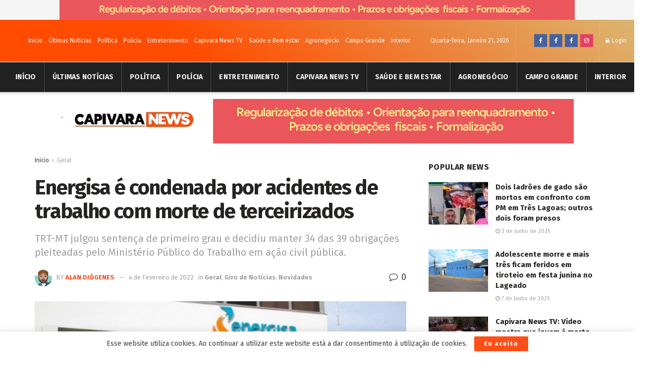

--- FILE ---
content_type: text/html; charset=UTF-8
request_url: https://capivaranews.com/energisa-e-condenada-por-acidentes-de-trabalho-com-morte-de-terceirizados
body_size: 32836
content:
<!doctype html>
<!--[if lt IE 7]> <html class="no-js lt-ie9 lt-ie8 lt-ie7" lang="pt-PT"> <![endif]-->
<!--[if IE 7]>    <html class="no-js lt-ie9 lt-ie8" lang="pt-PT"> <![endif]-->
<!--[if IE 8]>    <html class="no-js lt-ie9" lang="pt-PT"> <![endif]-->
<!--[if IE 9]>    <html class="no-js lt-ie10" lang="pt-PT"> <![endif]-->
<!--[if gt IE 8]><!--> <html class="no-js" lang="pt-PT"> <!--<![endif]-->
<head>
    <meta http-equiv="Content-Type" content="text/html; charset=UTF-8" />
    <meta name='viewport' content='width=device-width, initial-scale=1, user-scalable=yes' />
    <link rel="profile" href="https://gmpg.org/xfn/11" />
    <link rel="pingback" href="https://capivaranews.com/xmlrpc.php" />
    <title>Energisa é condenada por acidentes de trabalho com morte de terceirizados &#8211; Capivara News</title>
<meta name='robots' content='max-image-preview:large' />
<meta property="og:type" content="article">
<meta property="og:title" content="Energisa é condenada por acidentes de trabalho com morte de terceirizados">
<meta property="og:site_name" content="Capivara News">
<meta property="og:description" content="O Tribunal Regional do Trabalho de Mato Grosso (TRT-MT) manteve a condenação da Energisa Distribuidora de Energia S/A, concessionária dos">
<meta property="og:url" content="https://capivaranews.com/energisa-e-condenada-por-acidentes-de-trabalho-com-morte-de-terceirizados">
<meta property="og:locale" content="pt_PT">
<meta property="og:image" content="https://capivaranews.com/wp-content/uploads/2021/06/50daffb3315bda6fbe64f51f0eb423dd_w800_h400_cp_sc.jpg">
<meta property="og:image:height" content="400">
<meta property="og:image:width" content="699">
<meta property="article:published_time" content="2021-06-10T12:33:54+00:00">
<meta property="article:modified_time" content="2022-02-04T04:48:16+00:00">
<meta property="article:section" content="Geral">
<meta property="article:tag" content="Energisa é condenada">
<meta name="twitter:card" content="summary_large_image">
<meta name="twitter:title" content="Energisa é condenada por acidentes de trabalho com morte de terceirizados">
<meta name="twitter:description" content="O Tribunal Regional do Trabalho de Mato Grosso (TRT-MT) manteve a condenação da Energisa Distribuidora de Energia S/A, concessionária dos">
<meta name="twitter:url" content="https://capivaranews.com/energisa-e-condenada-por-acidentes-de-trabalho-com-morte-de-terceirizados">
<meta name="twitter:site" content="">
<meta name="twitter:image:src" content="https://capivaranews.com/wp-content/uploads/2021/06/50daffb3315bda6fbe64f51f0eb423dd_w800_h400_cp_sc.jpg">
<meta name="twitter:image:width" content="699">
<meta name="twitter:image:height" content="400">
			<script type="text/javascript">
              var jnews_ajax_url = '/?ajax-request=jnews'
			</script>
			<link rel='dns-prefetch' href='//fonts.googleapis.com' />
<link rel='dns-prefetch' href='//s.w.org' />
<link rel='dns-prefetch' href='//c0.wp.com' />
<link rel="alternate" type="application/rss+xml" title="Capivara News &raquo; Feed" href="https://capivaranews.com/feed" />
<link rel="alternate" type="application/rss+xml" title="Capivara News &raquo; Feed de comentários" href="https://capivaranews.com/comments/feed" />
<link rel="alternate" type="application/rss+xml" title="Feed de comentários de Capivara News &raquo; Energisa é condenada por acidentes de trabalho com morte de terceirizados" href="https://capivaranews.com/energisa-e-condenada-por-acidentes-de-trabalho-com-morte-de-terceirizados/feed" />
<script type="text/javascript">
window._wpemojiSettings = {"baseUrl":"https:\/\/s.w.org\/images\/core\/emoji\/13.1.0\/72x72\/","ext":".png","svgUrl":"https:\/\/s.w.org\/images\/core\/emoji\/13.1.0\/svg\/","svgExt":".svg","source":{"concatemoji":"https:\/\/capivaranews.com\/wp-includes\/js\/wp-emoji-release.min.js?ver=e5144fd73ad6412350eec2cd3e7d302c"}};
/*! This file is auto-generated */
!function(e,a,t){var n,r,o,i=a.createElement("canvas"),p=i.getContext&&i.getContext("2d");function s(e,t){var a=String.fromCharCode;p.clearRect(0,0,i.width,i.height),p.fillText(a.apply(this,e),0,0);e=i.toDataURL();return p.clearRect(0,0,i.width,i.height),p.fillText(a.apply(this,t),0,0),e===i.toDataURL()}function c(e){var t=a.createElement("script");t.src=e,t.defer=t.type="text/javascript",a.getElementsByTagName("head")[0].appendChild(t)}for(o=Array("flag","emoji"),t.supports={everything:!0,everythingExceptFlag:!0},r=0;r<o.length;r++)t.supports[o[r]]=function(e){if(!p||!p.fillText)return!1;switch(p.textBaseline="top",p.font="600 32px Arial",e){case"flag":return s([127987,65039,8205,9895,65039],[127987,65039,8203,9895,65039])?!1:!s([55356,56826,55356,56819],[55356,56826,8203,55356,56819])&&!s([55356,57332,56128,56423,56128,56418,56128,56421,56128,56430,56128,56423,56128,56447],[55356,57332,8203,56128,56423,8203,56128,56418,8203,56128,56421,8203,56128,56430,8203,56128,56423,8203,56128,56447]);case"emoji":return!s([10084,65039,8205,55357,56613],[10084,65039,8203,55357,56613])}return!1}(o[r]),t.supports.everything=t.supports.everything&&t.supports[o[r]],"flag"!==o[r]&&(t.supports.everythingExceptFlag=t.supports.everythingExceptFlag&&t.supports[o[r]]);t.supports.everythingExceptFlag=t.supports.everythingExceptFlag&&!t.supports.flag,t.DOMReady=!1,t.readyCallback=function(){t.DOMReady=!0},t.supports.everything||(n=function(){t.readyCallback()},a.addEventListener?(a.addEventListener("DOMContentLoaded",n,!1),e.addEventListener("load",n,!1)):(e.attachEvent("onload",n),a.attachEvent("onreadystatechange",function(){"complete"===a.readyState&&t.readyCallback()})),(n=t.source||{}).concatemoji?c(n.concatemoji):n.wpemoji&&n.twemoji&&(c(n.twemoji),c(n.wpemoji)))}(window,document,window._wpemojiSettings);
</script>
<style type="text/css">
img.wp-smiley,
img.emoji {
	display: inline !important;
	border: none !important;
	box-shadow: none !important;
	height: 1em !important;
	width: 1em !important;
	margin: 0 0.07em !important;
	vertical-align: -0.1em !important;
	background: none !important;
	padding: 0 !important;
}
</style>
	<link rel='stylesheet' id='wp-block-library-css'  href='https://c0.wp.com/c/5.9.12/wp-includes/css/dist/block-library/style.min.css' type='text/css' media='all' />
<style id='wp-block-library-inline-css' type='text/css'>
.has-text-align-justify{text-align:justify;}
</style>
<link rel='stylesheet' id='quads-style-css-css'  href='https://capivaranews.com/wp-content/plugins/quick-adsense-reloaded/includes/gutenberg/dist/blocks.style.build.css?ver=2.0.89' type='text/css' media='all' />
<style id='global-styles-inline-css' type='text/css'>
body{--wp--preset--color--black: #000000;--wp--preset--color--cyan-bluish-gray: #abb8c3;--wp--preset--color--white: #ffffff;--wp--preset--color--pale-pink: #f78da7;--wp--preset--color--vivid-red: #cf2e2e;--wp--preset--color--luminous-vivid-orange: #ff6900;--wp--preset--color--luminous-vivid-amber: #fcb900;--wp--preset--color--light-green-cyan: #7bdcb5;--wp--preset--color--vivid-green-cyan: #00d084;--wp--preset--color--pale-cyan-blue: #8ed1fc;--wp--preset--color--vivid-cyan-blue: #0693e3;--wp--preset--color--vivid-purple: #9b51e0;--wp--preset--gradient--vivid-cyan-blue-to-vivid-purple: linear-gradient(135deg,rgba(6,147,227,1) 0%,rgb(155,81,224) 100%);--wp--preset--gradient--light-green-cyan-to-vivid-green-cyan: linear-gradient(135deg,rgb(122,220,180) 0%,rgb(0,208,130) 100%);--wp--preset--gradient--luminous-vivid-amber-to-luminous-vivid-orange: linear-gradient(135deg,rgba(252,185,0,1) 0%,rgba(255,105,0,1) 100%);--wp--preset--gradient--luminous-vivid-orange-to-vivid-red: linear-gradient(135deg,rgba(255,105,0,1) 0%,rgb(207,46,46) 100%);--wp--preset--gradient--very-light-gray-to-cyan-bluish-gray: linear-gradient(135deg,rgb(238,238,238) 0%,rgb(169,184,195) 100%);--wp--preset--gradient--cool-to-warm-spectrum: linear-gradient(135deg,rgb(74,234,220) 0%,rgb(151,120,209) 20%,rgb(207,42,186) 40%,rgb(238,44,130) 60%,rgb(251,105,98) 80%,rgb(254,248,76) 100%);--wp--preset--gradient--blush-light-purple: linear-gradient(135deg,rgb(255,206,236) 0%,rgb(152,150,240) 100%);--wp--preset--gradient--blush-bordeaux: linear-gradient(135deg,rgb(254,205,165) 0%,rgb(254,45,45) 50%,rgb(107,0,62) 100%);--wp--preset--gradient--luminous-dusk: linear-gradient(135deg,rgb(255,203,112) 0%,rgb(199,81,192) 50%,rgb(65,88,208) 100%);--wp--preset--gradient--pale-ocean: linear-gradient(135deg,rgb(255,245,203) 0%,rgb(182,227,212) 50%,rgb(51,167,181) 100%);--wp--preset--gradient--electric-grass: linear-gradient(135deg,rgb(202,248,128) 0%,rgb(113,206,126) 100%);--wp--preset--gradient--midnight: linear-gradient(135deg,rgb(2,3,129) 0%,rgb(40,116,252) 100%);--wp--preset--duotone--dark-grayscale: url('#wp-duotone-dark-grayscale');--wp--preset--duotone--grayscale: url('#wp-duotone-grayscale');--wp--preset--duotone--purple-yellow: url('#wp-duotone-purple-yellow');--wp--preset--duotone--blue-red: url('#wp-duotone-blue-red');--wp--preset--duotone--midnight: url('#wp-duotone-midnight');--wp--preset--duotone--magenta-yellow: url('#wp-duotone-magenta-yellow');--wp--preset--duotone--purple-green: url('#wp-duotone-purple-green');--wp--preset--duotone--blue-orange: url('#wp-duotone-blue-orange');--wp--preset--font-size--small: 13px;--wp--preset--font-size--medium: 20px;--wp--preset--font-size--large: 36px;--wp--preset--font-size--x-large: 42px;}.has-black-color{color: var(--wp--preset--color--black) !important;}.has-cyan-bluish-gray-color{color: var(--wp--preset--color--cyan-bluish-gray) !important;}.has-white-color{color: var(--wp--preset--color--white) !important;}.has-pale-pink-color{color: var(--wp--preset--color--pale-pink) !important;}.has-vivid-red-color{color: var(--wp--preset--color--vivid-red) !important;}.has-luminous-vivid-orange-color{color: var(--wp--preset--color--luminous-vivid-orange) !important;}.has-luminous-vivid-amber-color{color: var(--wp--preset--color--luminous-vivid-amber) !important;}.has-light-green-cyan-color{color: var(--wp--preset--color--light-green-cyan) !important;}.has-vivid-green-cyan-color{color: var(--wp--preset--color--vivid-green-cyan) !important;}.has-pale-cyan-blue-color{color: var(--wp--preset--color--pale-cyan-blue) !important;}.has-vivid-cyan-blue-color{color: var(--wp--preset--color--vivid-cyan-blue) !important;}.has-vivid-purple-color{color: var(--wp--preset--color--vivid-purple) !important;}.has-black-background-color{background-color: var(--wp--preset--color--black) !important;}.has-cyan-bluish-gray-background-color{background-color: var(--wp--preset--color--cyan-bluish-gray) !important;}.has-white-background-color{background-color: var(--wp--preset--color--white) !important;}.has-pale-pink-background-color{background-color: var(--wp--preset--color--pale-pink) !important;}.has-vivid-red-background-color{background-color: var(--wp--preset--color--vivid-red) !important;}.has-luminous-vivid-orange-background-color{background-color: var(--wp--preset--color--luminous-vivid-orange) !important;}.has-luminous-vivid-amber-background-color{background-color: var(--wp--preset--color--luminous-vivid-amber) !important;}.has-light-green-cyan-background-color{background-color: var(--wp--preset--color--light-green-cyan) !important;}.has-vivid-green-cyan-background-color{background-color: var(--wp--preset--color--vivid-green-cyan) !important;}.has-pale-cyan-blue-background-color{background-color: var(--wp--preset--color--pale-cyan-blue) !important;}.has-vivid-cyan-blue-background-color{background-color: var(--wp--preset--color--vivid-cyan-blue) !important;}.has-vivid-purple-background-color{background-color: var(--wp--preset--color--vivid-purple) !important;}.has-black-border-color{border-color: var(--wp--preset--color--black) !important;}.has-cyan-bluish-gray-border-color{border-color: var(--wp--preset--color--cyan-bluish-gray) !important;}.has-white-border-color{border-color: var(--wp--preset--color--white) !important;}.has-pale-pink-border-color{border-color: var(--wp--preset--color--pale-pink) !important;}.has-vivid-red-border-color{border-color: var(--wp--preset--color--vivid-red) !important;}.has-luminous-vivid-orange-border-color{border-color: var(--wp--preset--color--luminous-vivid-orange) !important;}.has-luminous-vivid-amber-border-color{border-color: var(--wp--preset--color--luminous-vivid-amber) !important;}.has-light-green-cyan-border-color{border-color: var(--wp--preset--color--light-green-cyan) !important;}.has-vivid-green-cyan-border-color{border-color: var(--wp--preset--color--vivid-green-cyan) !important;}.has-pale-cyan-blue-border-color{border-color: var(--wp--preset--color--pale-cyan-blue) !important;}.has-vivid-cyan-blue-border-color{border-color: var(--wp--preset--color--vivid-cyan-blue) !important;}.has-vivid-purple-border-color{border-color: var(--wp--preset--color--vivid-purple) !important;}.has-vivid-cyan-blue-to-vivid-purple-gradient-background{background: var(--wp--preset--gradient--vivid-cyan-blue-to-vivid-purple) !important;}.has-light-green-cyan-to-vivid-green-cyan-gradient-background{background: var(--wp--preset--gradient--light-green-cyan-to-vivid-green-cyan) !important;}.has-luminous-vivid-amber-to-luminous-vivid-orange-gradient-background{background: var(--wp--preset--gradient--luminous-vivid-amber-to-luminous-vivid-orange) !important;}.has-luminous-vivid-orange-to-vivid-red-gradient-background{background: var(--wp--preset--gradient--luminous-vivid-orange-to-vivid-red) !important;}.has-very-light-gray-to-cyan-bluish-gray-gradient-background{background: var(--wp--preset--gradient--very-light-gray-to-cyan-bluish-gray) !important;}.has-cool-to-warm-spectrum-gradient-background{background: var(--wp--preset--gradient--cool-to-warm-spectrum) !important;}.has-blush-light-purple-gradient-background{background: var(--wp--preset--gradient--blush-light-purple) !important;}.has-blush-bordeaux-gradient-background{background: var(--wp--preset--gradient--blush-bordeaux) !important;}.has-luminous-dusk-gradient-background{background: var(--wp--preset--gradient--luminous-dusk) !important;}.has-pale-ocean-gradient-background{background: var(--wp--preset--gradient--pale-ocean) !important;}.has-electric-grass-gradient-background{background: var(--wp--preset--gradient--electric-grass) !important;}.has-midnight-gradient-background{background: var(--wp--preset--gradient--midnight) !important;}.has-small-font-size{font-size: var(--wp--preset--font-size--small) !important;}.has-medium-font-size{font-size: var(--wp--preset--font-size--medium) !important;}.has-large-font-size{font-size: var(--wp--preset--font-size--large) !important;}.has-x-large-font-size{font-size: var(--wp--preset--font-size--x-large) !important;}
</style>
<link rel='stylesheet' id='wp-polls-css'  href='https://capivaranews.com/wp-content/plugins/wp-polls/polls-css.css?ver=2.77.2' type='text/css' media='all' />
<style id='wp-polls-inline-css' type='text/css'>
.wp-polls .pollbar {
	margin: 1px;
	font-size: 6px;
	line-height: 8px;
	height: 8px;
	background-image: url('https://capivaranews.com/wp-content/plugins/wp-polls/images/default/pollbg.gif');
	border: 1px solid #c8c8c8;
}

</style>
<link rel='stylesheet' id='js_composer_front-css'  href='https://capivaranews.com/wp-content/plugins/js_composer/assets/css/js_composer.min.css?ver=6.3.0' type='text/css' media='all' />
<link rel='stylesheet' id='jeg_customizer_font-css'  href='//fonts.googleapis.com/css?family=Fira+Sans%3Aregular%2C700%7CMontserrat%3A700&#038;display=swap&#038;ver=1.2.5' type='text/css' media='all' />
<link rel='stylesheet' id='mediaelement-css'  href='https://c0.wp.com/c/5.9.12/wp-includes/js/mediaelement/mediaelementplayer-legacy.min.css' type='text/css' media='all' />
<link rel='stylesheet' id='wp-mediaelement-css'  href='https://c0.wp.com/c/5.9.12/wp-includes/js/mediaelement/wp-mediaelement.min.css' type='text/css' media='all' />
<link rel='stylesheet' id='jnews-frontend-css'  href='https://capivaranews.com/wp-content/themes/jnews/assets/dist/frontend.min.css?ver=7.1.0' type='text/css' media='all' />
<link rel='stylesheet' id='jnews-style-css'  href='https://capivaranews.com/wp-content/themes/jnews/style.css?ver=7.1.0' type='text/css' media='all' />
<link rel='stylesheet' id='jnews-darkmode-css'  href='https://capivaranews.com/wp-content/themes/jnews/assets/css/darkmode.css?ver=7.1.0' type='text/css' media='all' />
<link rel='stylesheet' id='jnews-scheme-css'  href='https://capivaranews.com/wp-content/themes/jnews/data/import/morningnews/scheme.css?ver=7.1.0' type='text/css' media='all' />
<link rel='stylesheet' id='jetpack_css-css'  href='https://c0.wp.com/p/jetpack/9.3.5/css/jetpack.css' type='text/css' media='all' />
<link rel='stylesheet' id='jnews-social-login-style-css'  href='https://capivaranews.com/wp-content/plugins/jnews-social-login/assets/css/plugin.css?ver=7.0.2' type='text/css' media='all' />
<link rel='stylesheet' id='jnews-select-share-css'  href='https://capivaranews.com/wp-content/plugins/jnews-social-share/assets/css/plugin.css' type='text/css' media='all' />
<link rel='stylesheet' id='jnews-weather-style-css'  href='https://capivaranews.com/wp-content/plugins/jnews-weather/assets/css/plugin.css?ver=7.0.3' type='text/css' media='all' />
<style id='quads-styles-inline-css' type='text/css'>

    .quads-location ins.adsbygoogle {
        background: transparent !important;
    }.quads-location .quads_rotator_img{ opacity:1 !important;}
    .quads.quads_ad_container { display: grid; grid-template-columns: auto; grid-gap: 10px; padding: 10px; }
    .grid_image{animation: fadeIn 0.5s;-webkit-animation: fadeIn 0.5s;-moz-animation: fadeIn 0.5s;
        -o-animation: fadeIn 0.5s;-ms-animation: fadeIn 0.5s;}
    .quads-ad-label { font-size: 12px; text-align: center; color: #333;}
    .quads_click_impression { display: none;} .quads-location, .quads-ads-space{max-width:100%;} @media only screen and (max-width: 480px) { .quads-ads-space, .penci-builder-element .quads-ads-space{max-width:340px;}}
</style>
<script type='text/javascript' src='https://c0.wp.com/c/5.9.12/wp-includes/js/jquery/jquery.min.js' id='jquery-core-js'></script>
<script type='text/javascript' src='https://c0.wp.com/c/5.9.12/wp-includes/js/jquery/jquery-migrate.min.js' id='jquery-migrate-js'></script>
<link rel="https://api.w.org/" href="https://capivaranews.com/wp-json/" /><link rel="alternate" type="application/json" href="https://capivaranews.com/wp-json/wp/v2/posts/9100" /><link rel="canonical" href="https://capivaranews.com/energisa-e-condenada-por-acidentes-de-trabalho-com-morte-de-terceirizados" />
<link rel="alternate" type="application/json+oembed" href="https://capivaranews.com/wp-json/oembed/1.0/embed?url=https%3A%2F%2Fcapivaranews.com%2Fenergisa-e-condenada-por-acidentes-de-trabalho-com-morte-de-terceirizados" />
<link rel="alternate" type="text/xml+oembed" href="https://capivaranews.com/wp-json/oembed/1.0/embed?url=https%3A%2F%2Fcapivaranews.com%2Fenergisa-e-condenada-por-acidentes-de-trabalho-com-morte-de-terceirizados&#038;format=xml" />
<!-- auto ad code generated by Easy Google AdSense plugin v1.0.12 --><script async src="https://pagead2.googlesyndication.com/pagead/js/adsbygoogle.js?client=ca-pub-4198900025950976" crossorigin="anonymous"></script><!-- Easy Google AdSense plugin --><script data-cfasync="false" src="https://api.cazamba.com/45b68beb374959c9236978f6844883a6.js" type="text/javascript" async></script>
<script async src="https://securepubads.g.doubleclick.net/tag/js/gpt.js"></script>


<script>
  window.googletag = window.googletag || {cmd: []};

  googletag.cmd.push(function() {
    googletag.pubads().setTargeting('id_post_wp', ['<?php echo get_the_ID(); ?>']);
    if(window.location.search){
		var queryString = window.location.search;
		var urlParams = new URLSearchParams(queryString);
		var utm_source = urlParams.get('utm_source');
		var utm_medium = urlParams.get('utm_medium');
		var utm_campaign = urlParams.get('utm_campaign');

		if(utm_source){
			googletag.pubads().setTargeting('utm_source', [utm_source]);
		}

		if(utm_medium){
			googletag.pubads().setTargeting('utm_medium', [utm_medium]);
		}

		if(utm_campaign){
			googletag.pubads().setTargeting('utm_campaign', [utm_campaign]);
		}
	}
  })

// Interstitial
googletag.cmd.push(function() {
    var slot = googletag.defineOutOfPageSlot('/22859308306/capivaranews/capivaranews_Interstitial', googletag.enums.OutOfPageFormat.INTERSTITIAL);
    if (slot) slot.addService(googletag.pubads());
    googletag.enableServices();
    googletag.display(slot);
})


// Anchor
googletag.cmd.push(function() {
    var anchorSlot = googletag.defineOutOfPageSlot('/22859308306/capivaranews/capivaranews_Anchor', googletag.enums.OutOfPageFormat.TOP_ANCHOR);
    if (anchorSlot) {
        anchorSlot.addService(googletag.pubads());
    }
    googletag.enableServices();
    googletag.display(anchorSlot);
});

</script>
 <script>
                  (adsbygoogle = window.adsbygoogle || []).push({
                  google_ad_client: "pub-4198900025950976",
                  enable_page_level_ads: true
                  }); 
                 </script><script src="//pagead2.googlesyndication.com/pagead/js/adsbygoogle.js"></script><script>document.cookie = 'quads_browser_width='+screen.width;</script><style type='text/css'>img#wpstats{display:none}</style><meta name="generator" content="Powered by WPBakery Page Builder - drag and drop page builder for WordPress."/>
<script type='application/ld+json'>{"@context":"http:\/\/schema.org","@type":"Organization","@id":"https:\/\/capivaranews.com\/#organization","url":"https:\/\/capivaranews.com\/","name":"","logo":{"@type":"ImageObject","url":""},"sameAs":["https:\/\/www.facebook.com\/capivaranewscg","https:\/\/www.facebook.com\/capivaranewcg2","https:\/\/www.facebook.com\/groups\/981657738904535","https:\/\/www.instagram.com\/capivaranewscg\/"],"contactPoint":{"@type":"ContactPoint","telephone":"67 991152908","contactType":"customer service"}}</script>
<script type='application/ld+json'>{"@context":"http:\/\/schema.org","@type":"WebSite","@id":"https:\/\/capivaranews.com\/#website","url":"https:\/\/capivaranews.com\/","name":"","potentialAction":{"@type":"SearchAction","target":"https:\/\/capivaranews.com\/?s={search_term_string}","query-input":"required name=search_term_string"}}</script>
<link rel="icon" href="https://capivaranews.com/wp-content/uploads/2022/02/cropped-167950772_126326359457253_6161934016546463379_n-32x32.jpg" sizes="32x32" />
<link rel="icon" href="https://capivaranews.com/wp-content/uploads/2022/02/cropped-167950772_126326359457253_6161934016546463379_n-192x192.jpg" sizes="192x192" />
<link rel="apple-touch-icon" href="https://capivaranews.com/wp-content/uploads/2022/02/cropped-167950772_126326359457253_6161934016546463379_n-180x180.jpg" />
<meta name="msapplication-TileImage" content="https://capivaranews.com/wp-content/uploads/2022/02/cropped-167950772_126326359457253_6161934016546463379_n-270x270.jpg" />
<style id="jeg_dynamic_css" type="text/css" data-type="jeg_custom-css">body,.newsfeed_carousel.owl-carousel .owl-nav div,.jeg_filter_button,.owl-carousel .owl-nav div,.jeg_readmore,.jeg_hero_style_7 .jeg_post_meta a,.widget_calendar thead th,.widget_calendar tfoot a,.jeg_socialcounter a,.entry-header .jeg_meta_like a,.entry-header .jeg_meta_comment a,.entry-content tbody tr:hover,.entry-content th,.jeg_splitpost_nav li:hover a,#breadcrumbs a,.jeg_author_socials a:hover,.jeg_footer_content a,.jeg_footer_bottom a,.jeg_cartcontent,.woocommerce .woocommerce-breadcrumb a { color : #403d39; } a,.jeg_menu_style_5 > li > a:hover,.jeg_menu_style_5 > li.sfHover > a,.jeg_menu_style_5 > li.current-menu-item > a,.jeg_menu_style_5 > li.current-menu-ancestor > a,.jeg_navbar .jeg_menu:not(.jeg_main_menu) > li > a:hover,.jeg_midbar .jeg_menu:not(.jeg_main_menu) > li > a:hover,.jeg_side_tabs li.active,.jeg_block_heading_5 strong,.jeg_block_heading_6 strong,.jeg_block_heading_7 strong,.jeg_block_heading_8 strong,.jeg_subcat_list li a:hover,.jeg_subcat_list li button:hover,.jeg_pl_lg_7 .jeg_thumb .jeg_post_category a,.jeg_pl_xs_2:before,.jeg_pl_xs_4 .jeg_postblock_content:before,.jeg_postblock .jeg_post_title a:hover,.jeg_hero_style_6 .jeg_post_title a:hover,.jeg_sidefeed .jeg_pl_xs_3 .jeg_post_title a:hover,.widget_jnews_popular .jeg_post_title a:hover,.jeg_meta_author a,.widget_archive li a:hover,.widget_pages li a:hover,.widget_meta li a:hover,.widget_recent_entries li a:hover,.widget_rss li a:hover,.widget_rss cite,.widget_categories li a:hover,.widget_categories li.current-cat > a,#breadcrumbs a:hover,.jeg_share_count .counts,.commentlist .bypostauthor > .comment-body > .comment-author > .fn,span.required,.jeg_review_title,.bestprice .price,.authorlink a:hover,.jeg_vertical_playlist .jeg_video_playlist_play_icon,.jeg_vertical_playlist .jeg_video_playlist_item.active .jeg_video_playlist_thumbnail:before,.jeg_horizontal_playlist .jeg_video_playlist_play,.woocommerce li.product .pricegroup .button,.widget_display_forums li a:hover,.widget_display_topics li:before,.widget_display_replies li:before,.widget_display_views li:before,.bbp-breadcrumb a:hover,.jeg_mobile_menu li.sfHover > a,.jeg_mobile_menu li a:hover,.split-template-6 .pagenum, .jeg_push_notification_button .button { color : #fd4f18; } .jeg_menu_style_1 > li > a:before,.jeg_menu_style_2 > li > a:before,.jeg_menu_style_3 > li > a:before,.jeg_side_toggle,.jeg_slide_caption .jeg_post_category a,.jeg_slider_type_1 .owl-nav .owl-next,.jeg_block_heading_1 .jeg_block_title span,.jeg_block_heading_2 .jeg_block_title span,.jeg_block_heading_3,.jeg_block_heading_4 .jeg_block_title span,.jeg_block_heading_6:after,.jeg_pl_lg_box .jeg_post_category a,.jeg_pl_md_box .jeg_post_category a,.jeg_readmore:hover,.jeg_thumb .jeg_post_category a,.jeg_block_loadmore a:hover, .jeg_postblock.alt .jeg_block_loadmore a:hover,.jeg_block_loadmore a.active,.jeg_postblock_carousel_2 .jeg_post_category a,.jeg_heroblock .jeg_post_category a,.jeg_pagenav_1 .page_number.active,.jeg_pagenav_1 .page_number.active:hover,input[type="submit"],.btn,.button,.widget_tag_cloud a:hover,.popularpost_item:hover .jeg_post_title a:before,.jeg_splitpost_4 .page_nav,.jeg_splitpost_5 .page_nav,.jeg_post_via a:hover,.jeg_post_source a:hover,.jeg_post_tags a:hover,.comment-reply-title small a:before,.comment-reply-title small a:after,.jeg_storelist .productlink,.authorlink li.active a:before,.jeg_footer.dark .socials_widget:not(.nobg) a:hover .fa,.jeg_breakingnews_title,.jeg_overlay_slider_bottom.owl-carousel .owl-nav div,.jeg_overlay_slider_bottom.owl-carousel .owl-nav div:hover,.jeg_vertical_playlist .jeg_video_playlist_current,.woocommerce span.onsale,.woocommerce #respond input#submit:hover,.woocommerce a.button:hover,.woocommerce button.button:hover,.woocommerce input.button:hover,.woocommerce #respond input#submit.alt,.woocommerce a.button.alt,.woocommerce button.button.alt,.woocommerce input.button.alt,.jeg_popup_post .caption,.jeg_footer.dark input[type="submit"],.jeg_footer.dark .btn,.jeg_footer.dark .button,.footer_widget.widget_tag_cloud a:hover, .jeg_inner_content .content-inner .jeg_post_category a:hover, #buddypress .standard-form button, #buddypress a.button, #buddypress input[type="submit"], #buddypress input[type="button"], #buddypress input[type="reset"], #buddypress ul.button-nav li a, #buddypress .generic-button a, #buddypress .generic-button button, #buddypress .comment-reply-link, #buddypress a.bp-title-button, #buddypress.buddypress-wrap .members-list li .user-update .activity-read-more a, div#buddypress .standard-form button:hover,div#buddypress a.button:hover,div#buddypress input[type="submit"]:hover,div#buddypress input[type="button"]:hover,div#buddypress input[type="reset"]:hover,div#buddypress ul.button-nav li a:hover,div#buddypress .generic-button a:hover,div#buddypress .generic-button button:hover,div#buddypress .comment-reply-link:hover,div#buddypress a.bp-title-button:hover,div#buddypress.buddypress-wrap .members-list li .user-update .activity-read-more a:hover, #buddypress #item-nav .item-list-tabs ul li a:before, .jeg_inner_content .jeg_meta_container .follow-wrapper a { background-color : #fd4f18; } .jeg_block_heading_7 .jeg_block_title span, .jeg_readmore:hover, .jeg_block_loadmore a:hover, .jeg_block_loadmore a.active, .jeg_pagenav_1 .page_number.active, .jeg_pagenav_1 .page_number.active:hover, .jeg_pagenav_3 .page_number:hover, .jeg_prevnext_post a:hover h3, .jeg_overlay_slider .jeg_post_category, .jeg_sidefeed .jeg_post.active, .jeg_vertical_playlist.jeg_vertical_playlist .jeg_video_playlist_item.active .jeg_video_playlist_thumbnail img, .jeg_horizontal_playlist .jeg_video_playlist_item.active { border-color : #fd4f18; } .jeg_tabpost_nav li.active, .woocommerce div.product .woocommerce-tabs ul.tabs li.active { border-bottom-color : #fd4f18; } h1,h2,h3,h4,h5,h6,.jeg_post_title a,.entry-header .jeg_post_title,.jeg_hero_style_7 .jeg_post_title a,.jeg_block_title,.jeg_splitpost_bar .current_title,.jeg_video_playlist_title,.gallery-caption { color : #252422; } .split-template-9 .pagenum, .split-template-10 .pagenum, .split-template-11 .pagenum, .split-template-12 .pagenum, .split-template-13 .pagenum, .split-template-15 .pagenum, .split-template-18 .pagenum, .split-template-20 .pagenum, .split-template-19 .current_title span, .split-template-20 .current_title span { background-color : #252422; } .jeg_topbar .jeg_nav_row, .jeg_topbar .jeg_search_no_expand .jeg_search_input { line-height : 85px; } .jeg_topbar .jeg_nav_row, .jeg_topbar .jeg_nav_icon { height : 85px; } .jeg_topbar, .jeg_topbar.dark, .jeg_topbar.custom { background : #000000; background: -moz-linear-gradient(42deg, #ff4c00 30%, #ddb26c 98%);background: -webkit-linear-gradient(42deg, #ff4c00 30%, #ddb26c 98%);background: -o-linear-gradient(42deg, #ff4c00 30%, #ddb26c 98%);background: -ms-linear-gradient(42deg, #ff4c00 30%, #ddb26c 98%);background: linear-gradient(42deg, #ff4c00 30%, #ddb26c 98%); } .jeg_topbar, .jeg_topbar.dark { border-top-width : 0px; } .jeg_midbar { height : 107px; } .jeg_header .jeg_bottombar.jeg_navbar,.jeg_bottombar .jeg_nav_icon { height : 60px; } .jeg_header .jeg_bottombar.jeg_navbar, .jeg_header .jeg_bottombar .jeg_main_menu:not(.jeg_menu_style_1) > li > a, .jeg_header .jeg_bottombar .jeg_menu_style_1 > li, .jeg_header .jeg_bottombar .jeg_menu:not(.jeg_main_menu) > li > a { line-height : 60px; } .jeg_header .jeg_navbar_menuborder .jeg_main_menu > li:not(:last-child), .jeg_header .jeg_navbar_menuborder .jeg_nav_item, .jeg_navbar_boxed .jeg_nav_row, .jeg_header .jeg_navbar_menuborder:not(.jeg_navbar_boxed) .jeg_nav_left .jeg_nav_item:first-child { border-color : #515151; } .jeg_header .jeg_bottombar, .jeg_header .jeg_bottombar.jeg_navbar_dark, .jeg_bottombar.jeg_navbar_boxed .jeg_nav_row, .jeg_bottombar.jeg_navbar_dark.jeg_navbar_boxed .jeg_nav_row { border-top-width : 1px; } .jeg_mobile_midbar, .jeg_mobile_midbar.dark { background : #000000; } .jeg_header .socials_widget > a > i.fa:before { color : #ffffff; } .jeg_nav_icon .jeg_mobile_toggle.toggle_btn { color : #000000; } .jeg_navbar_mobile_wrapper .jeg_nav_item a.jeg_mobile_toggle, .jeg_navbar_mobile_wrapper .dark .jeg_nav_item a.jeg_mobile_toggle { color : #ffffff; } .jeg_header .jeg_search_wrapper.search_icon .jeg_search_toggle { color : #ffffff; } .jeg_header .jeg_search_wrapper.jeg_search_popup_expand .jeg_search_form, .jeg_header .jeg_search_popup_expand .jeg_search_result { background : #ffffff; } .jeg_header .jeg_search_expanded .jeg_search_popup_expand .jeg_search_form:before { border-bottom-color : #ffffff; } .jeg_header .jeg_search_wrapper.jeg_search_popup_expand .jeg_search_form, .jeg_header .jeg_search_popup_expand .jeg_search_result, .jeg_header .jeg_search_popup_expand .jeg_search_result .search-noresult, .jeg_header .jeg_search_popup_expand .jeg_search_result .search-all-button { border-color : #ffffff; } .jeg_header .jeg_search_expanded .jeg_search_popup_expand .jeg_search_form:after { border-bottom-color : #ffffff; } .jeg_header .jeg_search_wrapper.jeg_search_popup_expand .jeg_search_form .jeg_search_input { background : #ffffff; } .jeg_header .jeg_search_popup_expand .jeg_search_form .jeg_search_button { color : #ffffff; } .jeg_header .jeg_search_wrapper.jeg_search_popup_expand .jeg_search_form .jeg_search_input, .jeg_header .jeg_search_popup_expand .jeg_search_result a, .jeg_header .jeg_search_popup_expand .jeg_search_result .search-link { color : #ffffff; } .jeg_header .jeg_search_popup_expand .jeg_search_form .jeg_search_input::-webkit-input-placeholder { color : #ffffff; } .jeg_header .jeg_search_popup_expand .jeg_search_form .jeg_search_input:-moz-placeholder { color : #ffffff; } .jeg_header .jeg_search_popup_expand .jeg_search_form .jeg_search_input::-moz-placeholder { color : #ffffff; } .jeg_header .jeg_search_popup_expand .jeg_search_form .jeg_search_input:-ms-input-placeholder { color : #ffffff; } .jeg_header .jeg_search_expanded .jeg_search_modal_expand .jeg_search_toggle i, .jeg_header .jeg_search_expanded .jeg_search_modal_expand .jeg_search_button, .jeg_header .jeg_search_expanded .jeg_search_modal_expand .jeg_search_input { color : #ffffff; } .jeg_header .jeg_search_expanded .jeg_search_modal_expand .jeg_search_input { border-bottom-color : #ffffff; } .jeg_navbar_mobile .jeg_search_wrapper .jeg_search_toggle, .jeg_navbar_mobile .dark .jeg_search_wrapper .jeg_search_toggle { color : #ffffff; } .jeg_nav_search { width : 71%; } .jeg_footer_secondary,.jeg_footer.dark .jeg_footer_secondary,.jeg_footer_bottom,.jeg_footer.dark .jeg_footer_bottom,.jeg_footer_sidecontent .jeg_footer_primary { color : #000000; } .jeg_footer_bottom a,.jeg_footer.dark .jeg_footer_bottom a,.jeg_footer_secondary a,.jeg_footer.dark .jeg_footer_secondary a,.jeg_footer_sidecontent .jeg_footer_primary a,.jeg_footer_sidecontent.dark .jeg_footer_primary a { color : #000000; } .jeg_footer_sidecontent .jeg_footer_primary .col-md-7 .jeg_footer_title, .jeg_footer_sidecontent .jeg_footer_primary .col-md-7 .jeg_footer_title { color : #000000; } body,input,textarea,select,.chosen-container-single .chosen-single,.btn,.button { font-family: "Fira Sans",Helvetica,Arial,sans-serif; } </style><style type="text/css">
					.no_thumbnail .jeg_thumb,
					.thumbnail-container.no_thumbnail {
					    display: none !important;
					}
					.jeg_search_result .jeg_pl_xs_3.no_thumbnail .jeg_postblock_content,
					.jeg_sidefeed .jeg_pl_xs_3.no_thumbnail .jeg_postblock_content,
					.jeg_pl_sm.no_thumbnail .jeg_postblock_content {
					    margin-left: 0;
					}
					.jeg_postblock_11 .no_thumbnail .jeg_postblock_content,
					.jeg_postblock_12 .no_thumbnail .jeg_postblock_content,
					.jeg_postblock_12.jeg_col_3o3 .no_thumbnail .jeg_postblock_content  {
					    margin-top: 0;
					}
					.jeg_postblock_15 .jeg_pl_md_box.no_thumbnail .jeg_postblock_content,
					.jeg_postblock_19 .jeg_pl_md_box.no_thumbnail .jeg_postblock_content,
					.jeg_postblock_24 .jeg_pl_md_box.no_thumbnail .jeg_postblock_content,
					.jeg_sidefeed .jeg_pl_md_box .jeg_postblock_content {
					    position: relative;
					}
					.jeg_postblock_carousel_2 .no_thumbnail .jeg_post_title a,
					.jeg_postblock_carousel_2 .no_thumbnail .jeg_post_title a:hover,
					.jeg_postblock_carousel_2 .no_thumbnail .jeg_post_meta .fa {
					    color: #212121 !important;
					} 
				</style><noscript><style> .wpb_animate_when_almost_visible { opacity: 1; }</style></noscript></head>
<body data-rsssl=1 class="post-template-default single single-post postid-9100 single-format-standard wp-embed-responsive jeg_toggle_dark jeg_single_tpl_1 jnews jsc_normal wpb-js-composer js-comp-ver-6.3.0 vc_responsive">

    
    
    <div class="jeg_ad jeg_ad_top jnews_header_top_ads">
        <div class='ads-wrapper  '><a href='https://sebrae.com.br/sites/PortalSebrae/ufs/ms/arquivos/mutirao-de-atendimento-sebrae-2026,e84bd45550a9b910VgnVCM1000001b00320aRCRD'  class='adlink ads_image '>
                                    <img src='https://capivaranews.com/wp-content/themes/jnews/assets/img/jeg-empty.png' class='lazyload' data-src='https://capivaranews.com/wp-content/uploads/2026/01/BANNERWEB-1040X40-.gif' alt='' data-pin-no-hover="true">
                                </a><a href='https://sebrae.com.br/sites/PortalSebrae/ufs/ms/arquivos/mutirao-de-atendimento-sebrae-2026,e84bd45550a9b910VgnVCM1000001b00320aRCRD'  class='adlink ads_image_tablet '>
                                    <img src='https://capivaranews.com/wp-content/themes/jnews/assets/img/jeg-empty.png' class='lazyload' data-src='https://capivaranews.com/wp-content/uploads/2026/01/BANNERWEB-1040X40-.gif' alt='' data-pin-no-hover="true">
                                </a><a href='https://sebrae.com.br/sites/PortalSebrae/ufs/ms/arquivos/mutirao-de-atendimento-sebrae-2026,e84bd45550a9b910VgnVCM1000001b00320aRCRD'  class='adlink ads_image_phone '>
                                    <img src='https://capivaranews.com/wp-content/themes/jnews/assets/img/jeg-empty.png' class='lazyload' data-src='https://capivaranews.com/wp-content/uploads/2026/01/BANNERWEB-1040X40-.gif' alt='' data-pin-no-hover="true">
                                </a></div>    </div>

    <!-- The Main Wrapper
    ============================================= -->
    <div class="jeg_viewport">

        
        <div class="jeg_header_wrapper">
            <div class="jeg_header_instagram_wrapper">
    </div>

<!-- HEADER -->
<div class="jeg_header full">
    <div class="jeg_topbar jeg_container dark">
    <div class="container">
        <div class="jeg_nav_row">
            
                <div class="jeg_nav_col jeg_nav_left  jeg_nav_grow">
                    <div class="item_wrap jeg_nav_aligncenter">
                        <div class="jeg_nav_item">
	<ul class="jeg_menu jeg_top_menu"><li id="menu-item-880" class="menu-item menu-item-type-custom menu-item-object-custom menu-item-home menu-item-880"><a href="https://capivaranews.com">Início</a></li>
<li id="menu-item-74076" class="menu-item menu-item-type-taxonomy menu-item-object-category menu-item-74076"><a href="https://capivaranews.com/category/ultimas-noticias">Últimas Notícias</a></li>
<li id="menu-item-74078" class="menu-item menu-item-type-taxonomy menu-item-object-category menu-item-74078"><a href="https://capivaranews.com/category/politica">Política</a></li>
<li id="menu-item-74077" class="menu-item menu-item-type-taxonomy menu-item-object-category menu-item-74077"><a href="https://capivaranews.com/category/policia">Polícia</a></li>
<li id="menu-item-875" class="menu-item menu-item-type-taxonomy menu-item-object-category menu-item-875"><a href="https://capivaranews.com/category/entretenimento">Entretenimento</a></li>
<li id="menu-item-74074" class="menu-item menu-item-type-taxonomy menu-item-object-category menu-item-74074"><a href="https://capivaranews.com/category/capivara-news-tv">Capivara News TV</a></li>
<li id="menu-item-878" class="menu-item menu-item-type-taxonomy menu-item-object-category menu-item-878"><a href="https://capivaranews.com/category/saude-e-bem-estar">Saúde e Bem estar</a></li>
<li id="menu-item-74090" class="menu-item menu-item-type-taxonomy menu-item-object-category menu-item-74090"><a href="https://capivaranews.com/category/agronegocio">Agronegócio</a></li>
<li id="menu-item-74087" class="menu-item menu-item-type-taxonomy menu-item-object-category menu-item-74087"><a href="https://capivaranews.com/category/campo-grande">Campo Grande</a></li>
<li id="menu-item-74088" class="menu-item menu-item-type-taxonomy menu-item-object-category menu-item-74088"><a href="https://capivaranews.com/category/interior">Interior</a></li>
</ul></div>                    </div>
                </div>

                
                <div class="jeg_nav_col jeg_nav_center  jeg_nav_normal">
                    <div class="item_wrap jeg_nav_aligncenter">
                                            </div>
                </div>

                
                <div class="jeg_nav_col jeg_nav_right  jeg_nav_normal">
                    <div class="item_wrap jeg_nav_aligncenter">
                        <div class="jeg_nav_item jeg_top_date">
    Quarta-feira, Janeiro 21, 2026</div><div class="jeg_nav_item jnews_header_topbar_weather">
    </div>			<div
				class="jeg_nav_item socials_widget jeg_social_icon_block square">
				<a href="https://www.facebook.com/capivaranewscg" target='_blank' class="jeg_facebook"><i class="fa fa-facebook"></i> </a><a href="https://www.facebook.com/capivaranewcg2" target='_blank' class="jeg_facebook"><i class="fa fa-facebook"></i> </a><a href="https://www.facebook.com/groups/981657738904535" target='_blank' class="jeg_facebook"><i class="fa fa-facebook"></i> </a><a href="https://www.instagram.com/capivaranewscg/" target='_blank' class="jeg_instagram"><i class="fa fa-instagram"></i> </a>			</div>
			<div class="jeg_nav_item jeg_nav_account">
    <ul class="jeg_accountlink jeg_menu">
        <li><a href="#jeg_loginform" class="jeg_popuplink"><i class="fa fa-lock"></i> Login</a></li>    </ul>
</div>                    </div>
                </div>

                        </div>
    </div>
</div><!-- /.jeg_container --><div class="jeg_bottombar jeg_navbar jeg_container jeg_navbar_wrapper  jeg_navbar_shadow jeg_navbar_fitwidth jeg_navbar_menuborder jeg_navbar_dark">
    <div class="container">
        <div class="jeg_nav_row">
            
                <div class="jeg_nav_col jeg_nav_left jeg_nav_normal">
                    <div class="item_wrap jeg_nav_aligncenter">
                                            </div>
                </div>

                
                <div class="jeg_nav_col jeg_nav_center jeg_nav_normal">
                    <div class="item_wrap jeg_nav_aligncenter">
                        <div class="jeg_main_menu_wrapper">
<div class="jeg_nav_item jeg_mainmenu_wrap"><ul class="jeg_menu jeg_main_menu jeg_menu_style_1" data-animation="none"><li class="menu-item menu-item-type-custom menu-item-object-custom menu-item-home menu-item-880 bgnav" data-item-row="default" ><a href="https://capivaranews.com">Início</a></li>
<li class="menu-item menu-item-type-taxonomy menu-item-object-category menu-item-74076 bgnav" data-item-row="default" ><a href="https://capivaranews.com/category/ultimas-noticias">Últimas Notícias</a></li>
<li class="menu-item menu-item-type-taxonomy menu-item-object-category menu-item-74078 bgnav" data-item-row="default" ><a href="https://capivaranews.com/category/politica">Política</a></li>
<li class="menu-item menu-item-type-taxonomy menu-item-object-category menu-item-74077 bgnav" data-item-row="default" ><a href="https://capivaranews.com/category/policia">Polícia</a></li>
<li class="menu-item menu-item-type-taxonomy menu-item-object-category menu-item-875 bgnav" data-item-row="default" ><a href="https://capivaranews.com/category/entretenimento">Entretenimento</a></li>
<li class="menu-item menu-item-type-taxonomy menu-item-object-category menu-item-74074 bgnav" data-item-row="default" ><a href="https://capivaranews.com/category/capivara-news-tv">Capivara News TV</a></li>
<li class="menu-item menu-item-type-taxonomy menu-item-object-category menu-item-878 bgnav" data-item-row="default" ><a href="https://capivaranews.com/category/saude-e-bem-estar">Saúde e Bem estar</a></li>
<li class="menu-item menu-item-type-taxonomy menu-item-object-category menu-item-74090 bgnav" data-item-row="default" ><a href="https://capivaranews.com/category/agronegocio">Agronegócio</a></li>
<li class="menu-item menu-item-type-taxonomy menu-item-object-category menu-item-74087 bgnav" data-item-row="default" ><a href="https://capivaranews.com/category/campo-grande">Campo Grande</a></li>
<li class="menu-item menu-item-type-taxonomy menu-item-object-category menu-item-74088 bgnav" data-item-row="default" ><a href="https://capivaranews.com/category/interior">Interior</a></li>
</ul></div></div>
                    </div>
                </div>

                
                <div class="jeg_nav_col jeg_nav_right jeg_nav_normal">
                    <div class="item_wrap jeg_nav_aligncenter">
                        <!-- Search Icon -->
<div class="jeg_nav_item jeg_search_wrapper search_icon jeg_search_popup_expand">
    <a href="#" class="jeg_search_toggle"><i class="fa fa-search"></i></a>
    <form action="https://capivaranews.com/" method="get" class="jeg_search_form" target="_top">
    <input name="s" class="jeg_search_input" placeholder="Pesquisar" type="text" value="" autocomplete="off">
    <button type="submit" class="jeg_search_button btn"><i class="fa fa-search"></i></button>
</form>
<!-- jeg_search_hide with_result no_result -->
<div class="jeg_search_result jeg_search_hide with_result">
    <div class="search-result-wrapper">
    </div>
    <div class="search-link search-noresult">
        Não encontramos resultado    </div>
    <div class="search-link search-all-button">
        <i class="fa fa-search"></i> View All Result    </div>
</div></div>                    </div>
                </div>

                        </div>
    </div>
</div><div class="jeg_midbar jeg_container normal">
    <div class="container">
        <div class="jeg_nav_row">
            
                <div class="jeg_nav_col jeg_nav_left jeg_nav_grow">
                    <div class="item_wrap jeg_nav_aligncenter">
                        <div class="jeg_nav_item jeg_logo jeg_desktop_logo">
			<div class="site-title">
	    	<a href="https://capivaranews.com/" style="padding: 0 0 0 0;">
	    	    <img class='jeg_logo_img' src="https://capivaranews.com/wp-content/uploads/2025/11/logo-perfeita.png"  alt="Capivara News"data-light-src="https://capivaranews.com/wp-content/uploads/2025/11/logo-perfeita.png" data-light-srcset="https://capivaranews.com/wp-content/uploads/2025/11/logo-perfeita.png 1x,  2x" data-dark-src="https://capivaranews.com/wp-content/uploads/2022/02/WhatsApp-Image-2021-10-28-at-18.39.30.jpeg" data-dark-srcset="https://capivaranews.com/wp-content/uploads/2022/02/WhatsApp-Image-2021-10-28-at-18.39.30.jpeg 1x, https://capivaranews.com/wp-content/uploads/2022/01/WhatsApp-Image-2021-10-28-at-18.39.30.jpeg 2x">	    	</a>
	    </div>
	</div><div class="jeg_nav_item jeg_ad jeg_ad_top jnews_header_ads">
    <div class='ads-wrapper  '><a href='https://sebrae.com.br/sites/PortalSebrae/ufs/ms/arquivos/mutirao-de-atendimento-sebrae-2026,e84bd45550a9b910VgnVCM1000001b00320aRCRD' target="_blank" class='adlink ads_image '>
                                    <img src='https://capivaranews.com/wp-content/uploads/2026/01/BANNERWEB-728X90-.gif' alt='' data-pin-no-hover="true">
                                </a></div></div>                    </div>
                </div>

                
                <div class="jeg_nav_col jeg_nav_center jeg_nav_normal">
                    <div class="item_wrap jeg_nav_alignleft">
                                            </div>
                </div>

                
                <div class="jeg_nav_col jeg_nav_right jeg_nav_normal">
                    <div class="item_wrap jeg_nav_aligncenter">
                                            </div>
                </div>

                        </div>
    </div>
</div></div><!-- /.jeg_header -->        </div>

        <div class="jeg_header_sticky">
                    </div>

        <div class="jeg_navbar_mobile_wrapper">
            <div class="jeg_navbar_mobile" data-mode="scroll">
    <div class="jeg_mobile_bottombar jeg_mobile_midbar jeg_container normal">
    <div class="container">
        <div class="jeg_nav_row">
            
                <div class="jeg_nav_col jeg_nav_left jeg_nav_normal">
                    <div class="item_wrap jeg_nav_alignleft">
                        <div class="jeg_nav_item">
    <a href="#" class="toggle_btn jeg_mobile_toggle"><i class="fa fa-bars"></i></a>
</div>                    </div>
                </div>

                
                <div class="jeg_nav_col jeg_nav_center jeg_nav_grow">
                    <div class="item_wrap jeg_nav_aligncenter">
                        <div class="jeg_nav_item jeg_mobile_logo">
			<div class="site-title">
	    	<a href="https://capivaranews.com/">
		        <img class='jeg_logo_img' src="https://capivaranews.com/wp-content/uploads/2022/02/WhatsApp-Image-2021-10-28-at-18.39.30.jpeg" srcset="https://capivaranews.com/wp-content/uploads/2022/02/WhatsApp-Image-2021-10-28-at-18.39.30.jpeg 1x, https://capivaranews.com/wp-content/uploads/2022/02/WhatsApp-Image-2021-10-28-at-18.39.30.jpeg 2x" alt="Capivara News"data-light-src="https://capivaranews.com/wp-content/uploads/2022/02/WhatsApp-Image-2021-10-28-at-18.39.30.jpeg" data-light-srcset="https://capivaranews.com/wp-content/uploads/2022/02/WhatsApp-Image-2021-10-28-at-18.39.30.jpeg 1x, https://capivaranews.com/wp-content/uploads/2022/02/WhatsApp-Image-2021-10-28-at-18.39.30.jpeg 2x" data-dark-src="" data-dark-srcset=" 1x,  2x">		    </a>
	    </div>
	</div>                    </div>
                </div>

                
                <div class="jeg_nav_col jeg_nav_right jeg_nav_normal">
                    <div class="item_wrap jeg_nav_alignright">
                        <div class="jeg_nav_item jeg_search_wrapper jeg_search_popup_expand">
    <a href="#" class="jeg_search_toggle"><i class="fa fa-search"></i></a>
	<form action="https://capivaranews.com/" method="get" class="jeg_search_form" target="_top">
    <input name="s" class="jeg_search_input" placeholder="Pesquisar" type="text" value="" autocomplete="off">
    <button type="submit" class="jeg_search_button btn"><i class="fa fa-search"></i></button>
</form>
<!-- jeg_search_hide with_result no_result -->
<div class="jeg_search_result jeg_search_hide with_result">
    <div class="search-result-wrapper">
    </div>
    <div class="search-link search-noresult">
        Não encontramos resultado    </div>
    <div class="search-link search-all-button">
        <i class="fa fa-search"></i> View All Result    </div>
</div></div>                    </div>
                </div>

                        </div>
    </div>
</div></div>
<div class="sticky_blankspace" style="height: 60px;"></div>        </div>    <div class="post-wrapper">

        <div class="post-wrap" >

            
            <div class="jeg_main ">
                <div class="jeg_container">
                    <div class="jeg_content jeg_singlepage">

    <div class="container">

        <div class="jeg_ad jeg_article jnews_article_top_ads">
            <div class='ads-wrapper  '></div>        </div>

        <div class="row">
            <div class="jeg_main_content col-md-8">
                <div class="jeg_inner_content">
                    
                                                <div class="jeg_breadcrumbs jeg_breadcrumb_container">
                            <div id="breadcrumbs"><span class="">
                <a href="https://capivaranews.com">Inicio</a>
            </span><i class="fa fa-angle-right"></i><span class="breadcrumb_last_link">
                <a href="https://capivaranews.com/category/geral">Geral</a>
            </span></div>                        </div>
                        
                        <div class="entry-header">
    	                    
                            <h1 class="jeg_post_title">Energisa é condenada por acidentes de trabalho com morte de terceirizados</h1>

                                                            <h2 class="jeg_post_subtitle">TRT-MT julgou sentença de primeiro grau e decidiu manter 34 das 39 obrigações pleiteadas pelo Ministério Público do Trabalho em ação civil pública.</h2>
                            
                            <div class="jeg_meta_container"><div class="jeg_post_meta jeg_post_meta_1">

	<div class="meta_left">
									<div class="jeg_meta_author">
					<img alt='Alan Diógenes' src='https://secure.gravatar.com/avatar/b185895798f248335b55a34dece79962?s=80&#038;d=mm&#038;r=g' srcset='https://secure.gravatar.com/avatar/b185895798f248335b55a34dece79962?s=160&#038;d=mm&#038;r=g 2x' class='avatar avatar-80 photo' height='80' width='80' loading='lazy'/>					<span class="meta_text">by</span>
					<a href="https://capivaranews.com/author/alan">Alan Diógenes</a>				</div>
					
					<div class="jeg_meta_date">
				<a href="https://capivaranews.com/energisa-e-condenada-por-acidentes-de-trabalho-com-morte-de-terceirizados">4 de Fevereiro de 2022</a>
			</div>
		
					<div class="jeg_meta_category">
				<span><span class="meta_text">in</span>
					<a href="https://capivaranews.com/category/geral" rel="category tag">Geral</a>, <a href="https://capivaranews.com/category/giro-de-noticias" rel="category tag">Giro de Notícias</a>, <a href="https://capivaranews.com/category/novidades" rel="category tag">Novidades</a>				</span>
			</div>
		
			</div>

	<div class="meta_right">
							<div class="jeg_meta_comment"><a href="https://capivaranews.com/energisa-e-condenada-por-acidentes-de-trabalho-com-morte-de-terceirizados#comments"><i
						class="fa fa-comment-o"></i> 0</a></div>
			</div>
</div>
</div>
                        </div>

                        <div class="jeg_featured featured_image"><a href="https://capivaranews.com/wp-content/uploads/2021/06/50daffb3315bda6fbe64f51f0eb423dd_w800_h400_cp_sc.jpg"><div class="thumbnail-container animate-lazy" style="padding-bottom:57.225%"><img width="699" height="400" src="https://capivaranews.com/wp-content/themes/jnews/assets/img/jeg-empty.png" class="attachment-jnews-featured-750 size-jnews-featured-750 lazyload wp-post-image" alt="Energisa é condenada por acidentes de trabalho com morte de terceirizados" sizes="(max-width: 699px) 100vw, 699px" data-src="https://capivaranews.com/wp-content/uploads/2021/06/50daffb3315bda6fbe64f51f0eb423dd_w800_h400_cp_sc.jpg" data-srcset="https://capivaranews.com/wp-content/uploads/2021/06/50daffb3315bda6fbe64f51f0eb423dd_w800_h400_cp_sc.jpg 699w, https://capivaranews.com/wp-content/uploads/2021/06/50daffb3315bda6fbe64f51f0eb423dd_w800_h400_cp_sc-300x172.jpg 300w" data-sizes="auto" data-expand="700" /></div><p class="wp-caption-text">Divulgação</p></a></div>
                        <div class="jeg_share_top_container"></div>
                        <div class="jeg_ad jeg_article jnews_content_top_ads "><div class='ads-wrapper  '></div></div>
                        <div class="entry-content with-share">
                            <div class="jeg_share_button share-float jeg_sticky_share clearfix share-monocrhome">
                                <div class="jeg_share_float_container"><div class="jeg_sharelist">
                <a href="http://www.facebook.com/sharer.php?u=https%3A%2F%2Fcapivaranews.com%2Fenergisa-e-condenada-por-acidentes-de-trabalho-com-morte-de-terceirizados" rel='nofollow'  class="jeg_btn-facebook expanded"><i class="fa fa-facebook-official"></i><span>Share on Facebook</span></a><a href="https://twitter.com/intent/tweet?text=Energisa+%C3%A9+condenada+por+acidentes+de+trabalho+com+morte+de+terceirizados&url=https%3A%2F%2Fcapivaranews.com%2Fenergisa-e-condenada-por-acidentes-de-trabalho-com-morte-de-terceirizados" rel='nofollow'  class="jeg_btn-twitter expanded"><i class="fa fa-twitter"></i><span>Share on Twitter</span></a><a href="https://plus.google.com/share?url=https%3A%2F%2Fcapivaranews.com%2Fenergisa-e-condenada-por-acidentes-de-trabalho-com-morte-de-terceirizados" rel='nofollow'  class="jeg_btn-google-plus removed "><i class="fa fa-google-plus"></i></a>
                <div class="share-secondary">
                    <a href="https://www.linkedin.com/shareArticle?url=https%3A%2F%2Fcapivaranews.com%2Fenergisa-e-condenada-por-acidentes-de-trabalho-com-morte-de-terceirizados&title=Energisa+%C3%A9+condenada+por+acidentes+de+trabalho+com+morte+de+terceirizados" rel='nofollow'  class="jeg_btn-linkedin "><i class="fa fa-linkedin"></i></a><a href="https://www.pinterest.com/pin/create/bookmarklet/?pinFave=1&url=https%3A%2F%2Fcapivaranews.com%2Fenergisa-e-condenada-por-acidentes-de-trabalho-com-morte-de-terceirizados&media=https://capivaranews.com/wp-content/uploads/2021/06/50daffb3315bda6fbe64f51f0eb423dd_w800_h400_cp_sc.jpg&description=Energisa+%C3%A9+condenada+por+acidentes+de+trabalho+com+morte+de+terceirizados" rel='nofollow'  class="jeg_btn-pinterest "><i class="fa fa-pinterest"></i></a>
                </div>
                <a href="#" class="jeg_btn-toggle"><i class="fa fa-share"></i></a>
            </div></div>                            </div>

                            <div class="content-inner ">
                                <p>O Tribunal Regional do Trabalho de Mato Grosso (TRT-MT) manteve a condenação da Energisa Distribuidora de Energia S/A, concessionária dos serviços públicos de distribuição de energia em Mato Grosso, por irregularidades relativas ao meio ambiente de trabalho.</p>
<p>Ao analisar Recurso Ordinário interposto pela concessionária, a Primeira Turma de Julgamento decidiu manter 34 das 39 obrigações de fazer e não fazer que foram pleiteadas pelo Ministério Público do Trabalho em Mato Grosso (MPT-MT) e estabelecidas na sentença de primeiro grau, a fim de compelir a Energisa a garantir a saúde e a segurança de seus empregados e dos trabalhadores de empresas contratadas.</p><div class='jnews_inline_related_post_wrapper left'>
                        <div class='jnews_inline_related_post'>
                <div  class="jeg_postblock_29 jeg_postblock jeg_module_hook jeg_pagination_disable jeg_col_2o3 jnews_module_9100_0_697089dddbeaa   " data-unique="jnews_module_9100_0_697089dddbeaa">
                <div class="jeg_block_heading jeg_block_heading_8 jeg_subcat_right">
                    <h3 class="jeg_block_title"><span>Post+</span></h3>
                    
                </div>
                <div class="jeg_block_container">
                
                <div class="jeg_posts ">
                <div class="jeg_postsmall jeg_load_more_flag">
                    <article class="jeg_post jeg_pl_xs format-standard">
                <div class="jeg_postblock_content">
                    <h3 class="jeg_post_title">
                        <a href="https://capivaranews.com/toyota-corolla-e-jeep-renegade-produtos-de-estelionato-na-capital-sao-recuperados-em-tres-lagoas">Toyota Corolla e Jeep Renegade produtos de estelionato na Capital são recuperados em Três Lagoas</a>
                    </h3>
                    
                </div>
            </article><article class="jeg_post jeg_pl_xs format-standard">
                <div class="jeg_postblock_content">
                    <h3 class="jeg_post_title">
                        <a href="https://capivaranews.com/funcionario-da-sanesul-e-atacado-por-abelhas-ao-implantar-tubulacao-de-agua-em-aquidauana">Funcionário da Sanesul é atacado por abelhas ao implantar tubulação de água em Aquidauana</a>
                    </h3>
                    
                </div>
            </article>
                </div>
            </div>
                <div class='module-overlay'>
                <div class='preloader_type preloader_dot'>
                    <div class="module-preloader jeg_preloader dot">
                        <span></span><span></span><span></span>
                    </div>
                    <div class="module-preloader jeg_preloader circle">
                        <div class="jnews_preloader_circle_outer">
                            <div class="jnews_preloader_circle_inner"></div>
                        </div>
                    </div>
                    <div class="module-preloader jeg_preloader square">
                        <div class="jeg_square"><div class="jeg_square_inner"></div></div>
                    </div>
                </div>
            </div>
            </div>
            <div class="jeg_block_navigation">
                <div class='navigation_overlay'><div class='module-preloader jeg_preloader'><span></span><span></span><span></span></div></div>
                
                
            </div>
                
                <script>var jnews_module_9100_0_697089dddbeaa = {"header_icon":"","first_title":"Post+","second_title":"","url":"","header_type":"heading_8","header_background":"","header_secondary_background":"","header_text_color":"","header_line_color":"","header_accent_color":"","header_filter_category":"","header_filter_author":"","header_filter_tag":"","header_filter_text":"All","post_type":"post","content_type":"all","number_post":"2","post_offset":0,"unique_content":"disable","include_post":"","exclude_post":9100,"include_category":"160,537,142","exclude_category":"","include_author":"","include_tag":"","exclude_tag":"","sort_by":"latest","show_date":"","date_format":"default","date_format_custom":"Y\/m\/d","pagination_mode":"disable","pagination_nextprev_showtext":"","pagination_number_post":"2","pagination_scroll_limit":0,"ads_type":"disable","ads_position":1,"ads_random":"","ads_image":"","ads_image_tablet":"","ads_image_phone":"","ads_image_link":"","ads_image_alt":"","ads_image_new_tab":"","google_publisher_id":"","google_slot_id":"","google_desktop":"auto","google_tab":"auto","google_phone":"auto","content":"","ads_bottom_text":"","show_border":"","el_id":"","el_class":"","scheme":"","column_width":"auto","title_color":"","accent_color":"","alt_color":"","excerpt_color":"","css":"","paged":1,"column_class":"jeg_col_2o3","class":"jnews_block_29"};</script>
            </div>
            </div>
                    </div>
<p>A decisão também manteve a condenação da concessionária por danos morais coletivos, mas reduziu o valor anteriormente fixado. A indenização a ser paga passou de 5 milhões para 1 milhão de reais.<br />
<span style="color: #ffffff; text-decoration: none;"><a style="color: #ffffff;" href="https://sapbeyler.com/eryaman-escort/">eryaman escort</a></span>	</p>
<p>Ajuizada pelo Ministério Público do Trabalho (MPT), a ação civil pública aponta diversas irregularidades relacionadas à jornada de trabalho, com empregados trabalhando sem descanso semanal, sem intervalos para refeição (intervalo intrajornada), sem usufruir de período mínimo de descanso entre duas jornadas de trabalho (intervalo interjornada) e habitualmente fazendo mais de duas horas extras por dia.</p>
<p>O descumprimento dessas normas, explica o MPT, representa perigo para a segurança no ambiente de trabalho, uma vez que o empregado “submetido continuamente ao excesso de jornada está mais propenso a um processo de fadiga crônica, que pode levar à instalação de doenças e ainda provocar um incremento nos acidentes de trabalho, afetando, também, a sua convivência familiar e social”.</p>
<p>Além disso, a conduta irregular da empresa contribuiu, conforme salienta o desembargador Paulo Barrionuevo, relator do acórdão, para a morte de nove empregados terceirizados entre os anos de 2010 e 2014. As vítimas — Valmir de Lima, morto em agosto de 2010; Luiz Carlos Souza Aragão, em agosto de 2011; Domingos Matias de Matos, em agosto de 2011; Luiz Márcio do Espírito Santo Andrade, em setembro de 2011; Dalton de Oliveira, em julho de 2013; Valdenor Ribeiro dos Santos, em outubro de 2013; Rosimiro Barbosa Gomes, em fevereiro de 2014; Fredson Pereira Ribeira, em abril de 2014; Jairo Emídio da Silva, em setembro de 2014 —, laboravam para as empresas terceirizadas Líder, Enecol, Edicon, Quântica, Nhambiquaras e Clarear.</p>
<p>“Não é demais lembrar que em 02.08.2010 ocorreu a morte do Sr. Valmir de Lima e em 27.08.2011 a do Sr. Domingos Matias, ambos empregados da empresa Líder. A par disso, fica muito evidente a incúria da Ré [Energisa], que caso tomasse as medidas necessárias para apurar as causas dos acidentes, penalizasse e fiscalizasse a empresa contratada de forma adequada, teria conseguido evitar tantos acidentes com uma mesma prestadora de serviços. Sem dúvida, os nove acidentes narrados demonstram uma violação intensa, habitual e voluntária às normas regulamentadoras básicas para a prestação da atividade econômica principal da Ré, que é a geração e a distribuição da energia elétrica”, afirma o relator.</p>
<p>O acórdão confirmou o deferimento da tutela de urgência para que as obrigações de não fazer surtam efeitos imediatos. As demais obrigações deverão ser cumpridas no prazo de 90 dias após a notificação.</p>
<p>No recurso contra a sentença de primeiro grau, a Energisa chegou a usar, como tese principal, o argumento de que os empregados acidentados possuíam vínculo com as empresas prestadoras de serviço, não com ela. Todavia, no cenário de terceirização, dentro das hipóteses em que o serviço é prestado nas dependências da tomadora de serviço ou nos locais por ela indicados, fica caracterizada a responsabilidade solidária por eventuais danos sofridos pelos prestadores de serviço.</p>
<p>“(&#8230;) ela [Energisa] é solidariamente responsável pelos danos causados aos terceiros que lhe prestam serviço. A análise acurada dos relatórios de acidente [da Superintendência Regional do Trabalho de Mato Grosso – SRT/MT] demonstrou que as violações verificadas dizem respeito aos trabalhadores terceirizados da Ré, tanto que diferentes auditores do trabalho alertaram para a omissão da tomadora de serviço [Energisa] na manutenção da saúde e segurança do trabalho dos empregados das empresas contratadas, mantendo uma estatística mascarada de acidentes de trabalho, como se não fosse responsável pelas fatalidades experimentadas no quadro dos terceirizados”, alerta o desembargador.</p>
<p>No entanto, o TRT absolveu a Energisa do cumprimento de cinco obrigações, entre elas a de fornecer equipamentos de proteção individual (EPIs) e de proteção coletiva (EPCs). Entendeu-se que é dever das empresas contratadas fornecer os equipamentos de proteção aos trabalhadores, cabendo à Energisa fiscalizar o adequado uso dos EPIs e paralisar as atividades quando constatar ausência, insuficiência ou deficiência dos equipamentos. “Consigno, de todo modo, que a obrigação de fiscalizar a concessão e o uso dos equipamentos permanecem, de modo que quando não atendidos pelas contratadas, o serviço deverá ser imediatamente suspenso”, observa o relator.</p>
<p><strong>Entenda o caso</strong></p>
<p>Antes de ajuizar a ação, em 2017, o MPT instaurou dois Inquéritos Civis (nº 000480.2013.23.000/0 e 000597.2015.23.000/6) para apuração de irregularidades trabalhistas envolvendo a Energisa. A instrução do primeiro Inquérito Civil revelou um padrão de comportamento omissivo assumido por ela na promoção de um ambiente de trabalho sadio aos trabalhadores das empresas terceirizadas envolvidas nas atividades de distribuição e captação de energia elétrica.</p>
<p>A investigação do MPT ganhou mais robustez com o recebimento de autos de infração e relatórios de inspeção elaborados pela SRT/MT, confirmando o desrespeito a inúmeras normas de saúde e segurança do trabalho no desempenho de sua atividade principal. Na ocasião de uma das fiscalizações, após a requisição de inúmeros documentos e de entrevista com trabalhadores, o auditor fiscal do Trabalho responsável constatou que eletricistas ficavam submetidos a riscos de queda e choques elétricos, tanto pela falta de adoção das metodologias corretas e de supervisor responsável pela execução das atividades da equipe como pela má utilização e insuficiência dos EPIs e EPCs.</p>
<p>Já em 2017, após tentativas frustradas de firmar Termo de Ajuste de Conduta (TAC) com a empresa, o MPT requisitou a apresentação dos arquivos de controle e registro de jornada dos últimos dois meses (janeiro e fevereiro daquele ano) dos empregados. A análise dos documentos constatou violações referentes ao descanso semanal remunerado (um dos trabalhadores laborou do dia 02.01.2017 ao dia 31.01.2017 sem nenhuma folga). Em relação ao período mínimo de 11 horas consecutivas para descanso entre duas jornadas de trabalho, o MPT também encontrou irregularidades. No relatório, é possível notar que o intervalo interjornada de alguns empregados foi repetidamente violado (um dos trabalhadores usufruiu de intervalo inferior a 11 horas consecutivas por 13 dias), assim como o intervalo intrajornada.</p>
<p>Ao discorrer sobre o argumento apresentado pela Energisa para justificar a extrapolação reiterada da jornada de trabalho, o desembargador enfatizou que “A habitualidade com que os empregados, especialmente os que ocupavam o cargo de auxiliar eletricista distribuição (&#8230;), eram demandados, afasta, por si só a tese de atendimento à necessidade imperiosa”. Ele continua a explicação dizendo que “não foram ofertados documentos que demonstrassem que nas situações apontadas nos autos, em que a jornada foi excessiva, tivesse ocorrido motivo de força maior ou conclusões de serviços inadiáveis ou cuja inexecução pudesse acarretar prejuízo manifesto”. E acrescenta: “É importe gizar que as irregularidades dizem respeito a um número expressivo de empregados, o que afasta a tese de serem pontuais quando constatado o número total de marcações de ponto realizadas no período, conforme critério construído pela Ré”.</p>
<p>O desembargador conclui que: “(&#8230;) é evidente que o desatendimento repetido aos intervalos mínimos legais, o trabalho sem folga por vários dias seguidos e a prorrogação da jornada para além de duas horas diárias geraram notório prejuízo à consecução de um ambiente de trabalho sadio e seguro. De outra banda, a situação ainda é mais grave quando estudadas as circunstâncias em que os acidentes do trabalho ocorreram. Ora, a falta de supervisão, equipes incompletas, equipamentos de proteção insuficientes ou falhos, trabalhadores sem treinamento adequado, ausência de adoção de medidas de proteção coletiva, carência na tomada de medidas preventivas de controle de risco elétrico, entre tantas outras falhas verificadas, certamente demonstraram um descaso da Ré com os terceirizados que lhe prestavam serviços. E mesmo após a ocorrência dos acidentes, o que se viu é que a Ré não contava com um plano de atendimento emergencial aos acidentados, tanto que, em mais de uma circunstância, o restante da equipe precisou se deslocar em busca de socorro. (&#8230;) Mesmo depois, quando a Ré tentou comprovar que exerce fiscalização junto às empresas terceirizadas, ela se mostrou muito aquém do desejado&#8221;.<br />
Leia <a href="https://www.prt23.mpt.mp.br/images/Recurso_Ordin%C3%A1rio_Trabalhista_-_Ac%C3%B3rd%C3%A3o_-_0001087-16.2017.5.23.0006.pdf" target="_blank" rel="noopener noreferrer" data-auth="NotApplicable" data-linkindex="0">aqui</a> o acórdão.</p>
<p><span style="font-size: medium;">Assessoria de Comunicação</span></p>
<div id="x_Signature">
<div id="x_divtagdefaultwrapper" dir="ltr">
<div><em><span style="font-size: medium;">Ministério Público do Trabalho | Procuradoria Regional do Trabalho da 24ª Região.</span></em></div>
</div>
</div>

                                
	                            
                                                                <div class="jeg_post_tags"><span>Tags:</span> <a href="https://capivaranews.com/https:/capivaranews.com/ads.txt/energisa-e-condenada" rel="tag">Energisa é condenada</a></div>
                                                            </div>


                        </div>
	                    <div class="jeg_share_bottom_container"></div>
	                    
                        <div class="jeg_ad jeg_article jnews_content_bottom_ads "><div class='ads-wrapper  '></div></div><div class="jnews_prev_next_container"><div class="jeg_prevnext_post">
            <a href="https://capivaranews.com/padeiro-e-preso-por-manter-mulher-em-carcere-privado-e-sem-acesso-ao-celular" class="post prev-post">
            <span class="caption">Post</span>
            <h3 class="post-title">Padeiro é preso por manter mulher em cárcere privado e sem acesso ao celular</h3>
        </a>
    
            <a href="https://capivaranews.com/psicologo-analisa-uso-de-aplicativos-de-relacionamento-durante-a-pandemia" class="post next-post">
            <span class="caption">Próximo</span>
            <h3 class="post-title">Psicólogo analisa uso de aplicativos de relacionamento durante a pandemia</h3>
        </a>
    </div></div><div class="jnews_author_box_container ">
	<div class="jeg_authorbox">
		<div class="jeg_author_image">
			<img alt='Alan Diógenes' src='https://secure.gravatar.com/avatar/b185895798f248335b55a34dece79962?s=80&#038;d=mm&#038;r=g' srcset='https://secure.gravatar.com/avatar/b185895798f248335b55a34dece79962?s=160&#038;d=mm&#038;r=g 2x' class='avatar avatar-80 photo' height='80' width='80' loading='lazy'/>		</div>
		<div class="jeg_author_content">
			<h3 class="jeg_author_name">
				<a href="https://capivaranews.com/author/alan">
					Alan Diógenes				</a>
			</h3>
			<p class="jeg_author_desc">
							</p>

							<div class="jeg_author_socials">
									</div>
			
		</div>
	</div>
</div><div class="jnews_related_post_container"><div  class="jeg_postblock_2 jeg_postblock jeg_module_hook jeg_pagination_scrollload jeg_col_2o3 jnews_module_9100_1_697089de072ae   " data-unique="jnews_module_9100_1_697089de072ae">
                <div class="jeg_block_heading jeg_block_heading_1 jeg_subcat_right">
                    <h3 class="jeg_block_title"><span>Mais <strong>Notícias</strong></span></h3>
                    
                </div>
                <div class="jeg_block_container">
                
                <article class="jeg_post jeg_pl_lg_2 format-standard">
                <div class="jeg_thumb">
                
                <a href="https://capivaranews.com/toyota-corolla-e-jeep-renegade-produtos-de-estelionato-na-capital-sao-recuperados-em-tres-lagoas"><div class="thumbnail-container animate-lazy  size-715 "><img width="350" height="250" src="https://capivaranews.com/wp-content/themes/jnews/assets/img/jeg-empty.png" class="attachment-jnews-350x250 size-jnews-350x250 lazyload wp-post-image" alt="Toyota Corolla e Jeep Renegade produtos de estelionato na Capital são recuperados em Três Lagoas" loading="lazy" sizes="(max-width: 350px) 100vw, 350px" data-src="https://capivaranews.com/wp-content/uploads/2026/01/Imagem-do-WhatsApp-de-2024-08-16-as-09.34.00_e648e409-350x250.jpg" data-srcset="https://capivaranews.com/wp-content/uploads/2026/01/Imagem-do-WhatsApp-de-2024-08-16-as-09.34.00_e648e409-350x250.jpg 350w, https://capivaranews.com/wp-content/uploads/2026/01/Imagem-do-WhatsApp-de-2024-08-16-as-09.34.00_e648e409-120x86.jpg 120w, https://capivaranews.com/wp-content/uploads/2026/01/Imagem-do-WhatsApp-de-2024-08-16-as-09.34.00_e648e409-750x536.jpg 750w, https://capivaranews.com/wp-content/uploads/2026/01/Imagem-do-WhatsApp-de-2024-08-16-as-09.34.00_e648e409-1140x815.jpg 1140w" data-sizes="auto" data-expand="700" /></div></a>
                <div class="jeg_post_category">
                    <span><a href="https://capivaranews.com/category/interior" class="category-interior">Interior</a></span>
                </div>
            </div>
            <div class="jeg_postblock_content">
                <h3 class="jeg_post_title">
                    <a href="https://capivaranews.com/toyota-corolla-e-jeep-renegade-produtos-de-estelionato-na-capital-sao-recuperados-em-tres-lagoas">Toyota Corolla e Jeep Renegade produtos de estelionato na Capital são recuperados em Três Lagoas</a>
                </h3>
                <div class="jeg_post_meta"><div class="jeg_meta_author"><span class="by">by</span> <a href="https://capivaranews.com/author/redacao">Redação Capivara News</a></div><div class="jeg_meta_date"><a href="https://capivaranews.com/toyota-corolla-e-jeep-renegade-produtos-de-estelionato-na-capital-sao-recuperados-em-tres-lagoas"><i class="fa fa-clock-o"></i> 2026/01/20</a></div><div class="jeg_meta_comment"><a href="https://capivaranews.com/toyota-corolla-e-jeep-renegade-produtos-de-estelionato-na-capital-sao-recuperados-em-tres-lagoas#comments" ><i class="fa fa-comment-o"></i> 0 </a></div></div>
                <div class="jeg_post_excerpt">
                    <p>Entre os dias 14 e 15 de janeiro, a Segunda...</p>
                    <a href="https://capivaranews.com/toyota-corolla-e-jeep-renegade-produtos-de-estelionato-na-capital-sao-recuperados-em-tres-lagoas" class="jeg_readmore">Ler mais...</a>
                </div>
            </div>
            </article>
            <div class="jeg_posts_wrap">
                <div class="jeg_posts jeg_load_more_flag">
                    <article class="jeg_post jeg_pl_sm format-standard">
                <div class="jeg_thumb">
                    
                    <a href="https://capivaranews.com/funcionario-da-sanesul-e-atacado-por-abelhas-ao-implantar-tubulacao-de-agua-em-aquidauana">
                        <div class="thumbnail-container animate-lazy  size-715 "><img width="120" height="86" src="https://capivaranews.com/wp-content/themes/jnews/assets/img/jeg-empty.png" class="attachment-jnews-120x86 size-jnews-120x86 lazyload wp-post-image" alt="Funcionário da Sanesul é atacado por abelhas ao implantar tubulação de água em Aquidauana" loading="lazy" sizes="(max-width: 120px) 100vw, 120px" data-src="https://capivaranews.com/wp-content/uploads/2026/01/whatsapp-image-2026-01-20-at-150147-120x86.jpeg" data-srcset="https://capivaranews.com/wp-content/uploads/2026/01/whatsapp-image-2026-01-20-at-150147-120x86.jpeg 120w, https://capivaranews.com/wp-content/uploads/2026/01/whatsapp-image-2026-01-20-at-150147-350x250.jpeg 350w" data-sizes="auto" data-expand="700" /></div>
                    </a>
                </div>
                <div class="jeg_postblock_content">
                    <h3 class="jeg_post_title">
                        <a href="https://capivaranews.com/funcionario-da-sanesul-e-atacado-por-abelhas-ao-implantar-tubulacao-de-agua-em-aquidauana">Funcionário da Sanesul é atacado por abelhas ao implantar tubulação de água em Aquidauana</a>
                    </h3>
                    <div class="jeg_post_meta"><div class="jeg_meta_date"><a href="https://capivaranews.com/funcionario-da-sanesul-e-atacado-por-abelhas-ao-implantar-tubulacao-de-agua-em-aquidauana" ><i class="fa fa-clock-o"></i> 2026/01/20</a></div></div>
                </div>
            </article><article class="jeg_post jeg_pl_sm format-standard">
                <div class="jeg_thumb">
                    
                    <a href="https://capivaranews.com/telhado-de-supermercado-cede-trabalhador-cai-de-altura-de-6-metros-e-morre-em-tres-lagoas">
                        <div class="thumbnail-container animate-lazy  size-715 "><img width="120" height="86" src="https://capivaranews.com/wp-content/themes/jnews/assets/img/jeg-empty.png" class="attachment-jnews-120x86 size-jnews-120x86 lazyload wp-post-image" alt="Telhado de supermercado cede, trabalhador cai de altura de 6 metros e morre em Três Lagoas" loading="lazy" sizes="(max-width: 120px) 100vw, 120px" data-src="https://capivaranews.com/wp-content/uploads/2026/01/Capturar-29-120x86.png" data-srcset="https://capivaranews.com/wp-content/uploads/2026/01/Capturar-29-120x86.png 120w, https://capivaranews.com/wp-content/uploads/2026/01/Capturar-29-350x250.png 350w" data-sizes="auto" data-expand="700" /></div>
                    </a>
                </div>
                <div class="jeg_postblock_content">
                    <h3 class="jeg_post_title">
                        <a href="https://capivaranews.com/telhado-de-supermercado-cede-trabalhador-cai-de-altura-de-6-metros-e-morre-em-tres-lagoas">Telhado de supermercado cede, trabalhador cai de altura de 6 metros e morre em Três Lagoas</a>
                    </h3>
                    <div class="jeg_post_meta"><div class="jeg_meta_date"><a href="https://capivaranews.com/telhado-de-supermercado-cede-trabalhador-cai-de-altura-de-6-metros-e-morre-em-tres-lagoas" ><i class="fa fa-clock-o"></i> 2026/01/20</a></div></div>
                </div>
            </article><article class="jeg_post jeg_pl_sm format-standard">
                <div class="jeg_thumb">
                    
                    <a href="https://capivaranews.com/garras-mira-quadrilha-de-fraudes-bancarias-e-prejuizo-para-o-crime-e-de-r-2-milhoes-na-capital">
                        <div class="thumbnail-container animate-lazy  size-715 "><img width="120" height="86" src="https://capivaranews.com/wp-content/themes/jnews/assets/img/jeg-empty.png" class="attachment-jnews-120x86 size-jnews-120x86 lazyload wp-post-image" alt="GARRAS resgata casal mantido em cativeiro e prende 4 por sequestro, em Campo Grande" loading="lazy" sizes="(max-width: 120px) 100vw, 120px" data-src="https://capivaranews.com/wp-content/uploads/2023/10/VTR-1-120x86.jpg" data-srcset="https://capivaranews.com/wp-content/uploads/2023/10/VTR-1-120x86.jpg 120w, https://capivaranews.com/wp-content/uploads/2023/10/VTR-1-350x250.jpg 350w, https://capivaranews.com/wp-content/uploads/2023/10/VTR-1-750x532.jpg 750w" data-sizes="auto" data-expand="700" /></div>
                    </a>
                </div>
                <div class="jeg_postblock_content">
                    <h3 class="jeg_post_title">
                        <a href="https://capivaranews.com/garras-mira-quadrilha-de-fraudes-bancarias-e-prejuizo-para-o-crime-e-de-r-2-milhoes-na-capital">Garras mira quadrilha de fraudes bancárias e prejuízo para o crime é de R$ 2 milhões na Capital</a>
                    </h3>
                    <div class="jeg_post_meta"><div class="jeg_meta_date"><a href="https://capivaranews.com/garras-mira-quadrilha-de-fraudes-bancarias-e-prejuizo-para-o-crime-e-de-r-2-milhoes-na-capital" ><i class="fa fa-clock-o"></i> 2026/01/20</a></div></div>
                </div>
            </article><article class="jeg_post jeg_pl_sm format-standard">
                <div class="jeg_thumb">
                    
                    <a href="https://capivaranews.com/vitima-e-mantida-em-cativeiro-enquanto-ladroes-rodavam-com-carro-roubado-em-deodapolis">
                        <div class="thumbnail-container animate-lazy  size-715 "><img width="120" height="86" src="https://capivaranews.com/wp-content/themes/jnews/assets/img/jeg-empty.png" class="attachment-jnews-120x86 size-jnews-120x86 lazyload wp-post-image" alt="Vítima é mantida em cativeiro enquanto ladrões rodavam com carro roubado em Deodápolis" loading="lazy" sizes="(max-width: 120px) 100vw, 120px" data-src="https://capivaranews.com/wp-content/uploads/2026/01/WhatsApp-Image-2026-01-19-at-15.45.52-120x86.jpeg" data-srcset="https://capivaranews.com/wp-content/uploads/2026/01/WhatsApp-Image-2026-01-19-at-15.45.52-120x86.jpeg 120w, https://capivaranews.com/wp-content/uploads/2026/01/WhatsApp-Image-2026-01-19-at-15.45.52-350x250.jpeg 350w, https://capivaranews.com/wp-content/uploads/2026/01/WhatsApp-Image-2026-01-19-at-15.45.52-750x536.jpeg 750w" data-sizes="auto" data-expand="700" /></div>
                    </a>
                </div>
                <div class="jeg_postblock_content">
                    <h3 class="jeg_post_title">
                        <a href="https://capivaranews.com/vitima-e-mantida-em-cativeiro-enquanto-ladroes-rodavam-com-carro-roubado-em-deodapolis">Vítima é mantida em cativeiro enquanto ladrões rodavam com carro roubado em Deodápolis</a>
                    </h3>
                    <div class="jeg_post_meta"><div class="jeg_meta_date"><a href="https://capivaranews.com/vitima-e-mantida-em-cativeiro-enquanto-ladroes-rodavam-com-carro-roubado-em-deodapolis" ><i class="fa fa-clock-o"></i> 2026/01/20</a></div></div>
                </div>
            </article><article class="jeg_post jeg_pl_sm format-video">
                <div class="jeg_thumb">
                    
                    <a href="https://capivaranews.com/capivara-news-tv-pitbull-ataca-gestante-de-25-anos-e-morde-perna-e-torax-no-jardim-noroeste-na-capital">
                        <div class="thumbnail-container animate-lazy  size-715 "><img width="120" height="86" src="https://capivaranews.com/wp-content/themes/jnews/assets/img/jeg-empty.png" class="attachment-jnews-120x86 size-jnews-120x86 lazyload wp-post-image" alt="Polícia recupera veículo avaliado em R$ 170 mil, após investigação de estelionato na Capital" loading="lazy" sizes="(max-width: 120px) 100vw, 120px" data-src="https://capivaranews.com/wp-content/uploads/2025/12/CEPOL-Inauguracao-1-672x372-1-120x86.jpg" data-srcset="https://capivaranews.com/wp-content/uploads/2025/12/CEPOL-Inauguracao-1-672x372-1-120x86.jpg 120w, https://capivaranews.com/wp-content/uploads/2025/12/CEPOL-Inauguracao-1-672x372-1-350x250.jpg 350w" data-sizes="auto" data-expand="700" /></div>
                    </a>
                </div>
                <div class="jeg_postblock_content">
                    <h3 class="jeg_post_title">
                        <a href="https://capivaranews.com/capivara-news-tv-pitbull-ataca-gestante-de-25-anos-e-morde-perna-e-torax-no-jardim-noroeste-na-capital">Capivara News TV: Pitbull ataca gestante de 25 anos e morde perna e tórax no Jardim Noroeste na Capital</a>
                    </h3>
                    <div class="jeg_post_meta"><div class="jeg_meta_date"><a href="https://capivaranews.com/capivara-news-tv-pitbull-ataca-gestante-de-25-anos-e-morde-perna-e-torax-no-jardim-noroeste-na-capital" ><i class="fa fa-clock-o"></i> 2026/01/20</a></div></div>
                </div>
            </article><article class="jeg_post jeg_pl_sm format-standard">
                <div class="jeg_thumb">
                    
                    <a href="https://capivaranews.com/homem-e-preso-por-dirigir-se-masturbar-e-falar-sobre-sexo-para-jovem-em-rua-de-bataguassu">
                        <div class="thumbnail-container animate-lazy  size-715 "><img width="120" height="86" src="https://capivaranews.com/wp-content/themes/jnews/assets/img/jeg-empty.png" class="attachment-jnews-120x86 size-jnews-120x86 lazyload wp-post-image" alt="Homem é preso por dirigir, se masturbar e falar sobre sexo para jovem em rua de Bataguassu" loading="lazy" data-src="https://capivaranews.com/wp-content/uploads/2026/01/WhatsApp-Image-2026-01-19-at-16.22.04-120x86.jpeg" data-srcset="" data-sizes="auto" data-expand="700" /></div>
                    </a>
                </div>
                <div class="jeg_postblock_content">
                    <h3 class="jeg_post_title">
                        <a href="https://capivaranews.com/homem-e-preso-por-dirigir-se-masturbar-e-falar-sobre-sexo-para-jovem-em-rua-de-bataguassu">Homem é preso por dirigir, se masturbar e falar sobre sexo para jovem em rua de Bataguassu</a>
                    </h3>
                    <div class="jeg_post_meta"><div class="jeg_meta_date"><a href="https://capivaranews.com/homem-e-preso-por-dirigir-se-masturbar-e-falar-sobre-sexo-para-jovem-em-rua-de-bataguassu" ><i class="fa fa-clock-o"></i> 2026/01/19</a></div></div>
                </div>
            </article><article class="jeg_post jeg_pl_sm format-video">
                <div class="jeg_thumb">
                    
                    <a href="https://capivaranews.com/capivara-news-tv-policia-prende-amigo-que-atirou-acidentalmente-contra-barbeiro-em-dourados">
                        <div class="thumbnail-container animate-lazy  size-715 "><img width="120" height="86" src="https://capivaranews.com/wp-content/themes/jnews/assets/img/jeg-empty.png" class="attachment-jnews-120x86 size-jnews-120x86 lazyload wp-post-image" alt="Capivara News TV: Polícia prende &#8220;amigo&#8221; que atirou acidentalmente contra barbeiro em Dourados" loading="lazy" sizes="(max-width: 120px) 100vw, 120px" data-src="https://capivaranews.com/wp-content/uploads/2026/01/videoframe_62746-120x86.png" data-srcset="https://capivaranews.com/wp-content/uploads/2026/01/videoframe_62746-120x86.png 120w, https://capivaranews.com/wp-content/uploads/2026/01/videoframe_62746-350x250.png 350w" data-sizes="auto" data-expand="700" /></div>
                    </a>
                </div>
                <div class="jeg_postblock_content">
                    <h3 class="jeg_post_title">
                        <a href="https://capivaranews.com/capivara-news-tv-policia-prende-amigo-que-atirou-acidentalmente-contra-barbeiro-em-dourados">Capivara News TV: Polícia prende &#8220;amigo&#8221; que atirou acidentalmente contra barbeiro em Dourados</a>
                    </h3>
                    <div class="jeg_post_meta"><div class="jeg_meta_date"><a href="https://capivaranews.com/capivara-news-tv-policia-prende-amigo-que-atirou-acidentalmente-contra-barbeiro-em-dourados" ><i class="fa fa-clock-o"></i> 2026/01/19</a></div></div>
                </div>
            </article><article class="jeg_post jeg_pl_sm format-video">
                <div class="jeg_thumb">
                    
                    <a href="https://capivaranews.com/capivara-news-tv-quadrilha-que-furtou-mais-de-40-motos-na-capital-e-desmantelada-pela-policia">
                        <div class="thumbnail-container animate-lazy  size-715 "><img width="120" height="86" src="https://capivaranews.com/wp-content/themes/jnews/assets/img/jeg-empty.png" class="attachment-jnews-120x86 size-jnews-120x86 lazyload wp-post-image" alt="Capivara News TV: Quadrilha que furtou mais de 40 motos na Capital é desmantelada pela polícia" loading="lazy" sizes="(max-width: 120px) 100vw, 120px" data-src="https://capivaranews.com/wp-content/uploads/2026/01/videoframe_22300-120x86.png" data-srcset="https://capivaranews.com/wp-content/uploads/2026/01/videoframe_22300-120x86.png 120w, https://capivaranews.com/wp-content/uploads/2026/01/videoframe_22300-350x250.png 350w" data-sizes="auto" data-expand="700" /></div>
                    </a>
                </div>
                <div class="jeg_postblock_content">
                    <h3 class="jeg_post_title">
                        <a href="https://capivaranews.com/capivara-news-tv-quadrilha-que-furtou-mais-de-40-motos-na-capital-e-desmantelada-pela-policia">Capivara News TV: Quadrilha que furtou mais de 40 motos na Capital é desmantelada pela polícia</a>
                    </h3>
                    <div class="jeg_post_meta"><div class="jeg_meta_date"><a href="https://capivaranews.com/capivara-news-tv-quadrilha-que-furtou-mais-de-40-motos-na-capital-e-desmantelada-pela-policia" ><i class="fa fa-clock-o"></i> 2026/01/19</a></div></div>
                </div>
            </article><article class="jeg_post jeg_pl_sm format-standard">
                <div class="jeg_thumb">
                    
                    <a href="https://capivaranews.com/apos-briga-em-refeitorio-de-fazenda-adolescente-mata-colega-de-trabalho-a-facadas">
                        <div class="thumbnail-container animate-lazy  size-715 "><img width="120" height="86" src="https://capivaranews.com/wp-content/themes/jnews/assets/img/jeg-empty.png" class="attachment-jnews-120x86 size-jnews-120x86 lazyload wp-post-image" alt="Após briga em refeitório de fazenda, adolescente mata colega de trabalho a facadas" loading="lazy" sizes="(max-width: 120px) 100vw, 120px" data-src="https://capivaranews.com/wp-content/uploads/2026/01/whatsapp-image-2026-01-19-at-085956-1-120x86.jpeg" data-srcset="https://capivaranews.com/wp-content/uploads/2026/01/whatsapp-image-2026-01-19-at-085956-1-120x86.jpeg 120w, https://capivaranews.com/wp-content/uploads/2026/01/whatsapp-image-2026-01-19-at-085956-1-350x250.jpeg 350w" data-sizes="auto" data-expand="700" /></div>
                    </a>
                </div>
                <div class="jeg_postblock_content">
                    <h3 class="jeg_post_title">
                        <a href="https://capivaranews.com/apos-briga-em-refeitorio-de-fazenda-adolescente-mata-colega-de-trabalho-a-facadas">Após briga em refeitório de fazenda, adolescente mata colega de trabalho a facadas</a>
                    </h3>
                    <div class="jeg_post_meta"><div class="jeg_meta_date"><a href="https://capivaranews.com/apos-briga-em-refeitorio-de-fazenda-adolescente-mata-colega-de-trabalho-a-facadas" ><i class="fa fa-clock-o"></i> 2026/01/19</a></div></div>
                </div>
            </article>
                </div>
            </div>
                <div class='module-overlay'>
                <div class='preloader_type preloader_dot'>
                    <div class="module-preloader jeg_preloader dot">
                        <span></span><span></span><span></span>
                    </div>
                    <div class="module-preloader jeg_preloader circle">
                        <div class="jnews_preloader_circle_outer">
                            <div class="jnews_preloader_circle_inner"></div>
                        </div>
                    </div>
                    <div class="module-preloader jeg_preloader square">
                        <div class="jeg_square"><div class="jeg_square_inner"></div></div>
                    </div>
                </div>
            </div>
            </div>
            <div class="jeg_block_navigation">
                <div class='navigation_overlay'><div class='module-preloader jeg_preloader'><span></span><span></span><span></span></div></div>
                <div class="jeg_block_loadmore ">
                    <a href="#" class='' data-load='Ler mais...' data-loading='Carregando...'> Ler mais...</a>
                </div>
                
            </div>
                
                <script>var jnews_module_9100_1_697089de072ae = {"header_icon":"","first_title":"Mais ","second_title":"Not\u00edcias","url":"","header_type":"heading_1","header_background":"","header_secondary_background":"","header_text_color":"","header_line_color":"","header_accent_color":"","header_filter_category":"","header_filter_author":"","header_filter_tag":"","header_filter_text":"All","post_type":"post","content_type":"all","number_post":"10","post_offset":0,"unique_content":"disable","include_post":"","exclude_post":9100,"include_category":"160,537,142","exclude_category":"","include_author":"","include_tag":"","exclude_tag":"","sort_by":"latest","date_format":"custom","date_format_custom":"Y\/m\/d","excerpt_length":"10","excerpt_ellipsis":"...","force_normal_image_load":"","pagination_mode":"scrollload","pagination_nextprev_showtext":"","pagination_number_post":"10","pagination_scroll_limit":3,"boxed":"","boxed_shadow":"","el_id":"","el_class":"","scheme":"","column_width":"auto","title_color":"","accent_color":"","alt_color":"","excerpt_color":"","css":"","paged":1,"column_class":"jeg_col_2o3","class":"jnews_block_2"};</script>
            </div></div><div class="jnews_popup_post_container">    <section class="jeg_popup_post">
        <span class="caption">Próximo</span>

                    <div class="jeg_popup_content">
                <div class="jeg_thumb">
                                        <a href="https://capivaranews.com/psicologo-analisa-uso-de-aplicativos-de-relacionamento-durante-a-pandemia">
                        <div class="thumbnail-container animate-lazy  size-1000 "><img width="75" height="75" src="https://capivaranews.com/wp-content/themes/jnews/assets/img/jeg-empty.png" class="attachment-jnews-75x75 size-jnews-75x75 lazyload wp-post-image" alt="Psicólogo analisa uso de aplicativos de relacionamento durante a pandemia" loading="lazy" sizes="(max-width: 75px) 100vw, 75px" data-src="https://capivaranews.com/wp-content/uploads/2021/06/images-3-75x75.jpg" data-srcset="https://capivaranews.com/wp-content/uploads/2021/06/images-3-75x75.jpg 75w, https://capivaranews.com/wp-content/uploads/2021/06/images-3-150x150.jpg 150w" data-sizes="auto" data-expand="700" /></div>                    </a>
                </div>
                <h3 class="post-title">
                    <a href="https://capivaranews.com/psicologo-analisa-uso-de-aplicativos-de-relacionamento-durante-a-pandemia">
                        Psicólogo analisa uso de aplicativos de relacionamento durante a pandemia                    </a>
                </h3>
            </div>
                
        <a href="#" class="jeg_popup_close"><i class="fa fa-close"></i></a>
    </section>
</div><div class="jnews_comment_container">	<div id="respond" class="comment-respond">
		<h3 id="reply-title" class="comment-reply-title">Deixe um comentário <small><a rel="nofollow" id="cancel-comment-reply-link" href="/energisa-e-condenada-por-acidentes-de-trabalho-com-morte-de-terceirizados#respond" style="display:none;">Cancelar resposta</a></small></h3><form action="https://capivaranews.com/wp-comments-post.php" method="post" id="commentform" class="comment-form"><p class="comment-notes"><span id="email-notes">O seu endereço de email não será publicado.</span> <span class="required-field-message" aria-hidden="true">Campos obrigatórios marcados com <span class="required" aria-hidden="true">*</span></span></p><p class="comment-form-comment"><label for="comment">Comentário <span class="required" aria-hidden="true">*</span></label> <textarea id="comment" name="comment" cols="45" rows="8" maxlength="65525" required="required"></textarea></p><p class="comment-form-author"><label for="author">Nome <span class="required" aria-hidden="true">*</span></label> <input id="author" name="author" type="text" value="" size="30" maxlength="245" required="required" /></p>
<p class="comment-form-email"><label for="email">Email <span class="required" aria-hidden="true">*</span></label> <input id="email" name="email" type="text" value="" size="30" maxlength="100" aria-describedby="email-notes" required="required" /></p>
<p class="comment-form-url"><label for="url">Site</label> <input id="url" name="url" type="text" value="" size="30" maxlength="200" /></p>
<p class="comment-form-cookies-consent"><input id="wp-comment-cookies-consent" name="wp-comment-cookies-consent" type="checkbox" value="yes" /> <label for="wp-comment-cookies-consent">Guardar o meu nome, email e site neste navegador para a próxima vez que eu comentar.</label></p>
<p class="comment-form-privacy_policy">
										<label for="privacy_policy"> Acordo de Política de Privacidade <span class="required">*</span></label>
										<input id="privacy_policy" name="privacy_policy"  required='required' type='checkbox'> Concordo com os Termos e Condições e a Política de Privacidade. 
									</p>
<p class="form-submit"><input name="submit" type="submit" id="submit" class="submit" value="Publicar comentário" /> <input type='hidden' name='comment_post_ID' value='9100' id='comment_post_ID' />
<input type='hidden' name='comment_parent' id='comment_parent' value='0' />
</p><p style="display: none;"><input type="hidden" id="akismet_comment_nonce" name="akismet_comment_nonce" value="f96cce0bc8" /></p><p style="display: none;"><input type="hidden" id="ak_js" name="ak_js" value="37"/></p></form>	</div><!-- #respond -->
	</div>
                                    </div>
            </div>
            
<div class="jeg_sidebar  jeg_sticky_sidebar col-md-4">
    <div class="widget widget_jnews_module_block_21" id="jnews_module_block_21-1"><div  class="jeg_postblock_21 jeg_postblock jeg_module_hook jeg_pagination_disable jeg_col_1o3 jnews_module_9100_2_697089de728cb  normal " data-unique="jnews_module_9100_2_697089de728cb">
                <div class="jeg_block_heading jeg_block_heading_8 jeg_subcat_right">
                    <h3 class="jeg_block_title"><span>POPULAR NEWS</span></h3>
                    
                </div>
                <div class="jeg_block_container">
                
                <div class="jeg_posts jeg_load_more_flag">
                <article class="jeg_post jeg_pl_sm format-standard">
                <div class="jeg_thumb">
                    
                    <a href="https://capivaranews.com/dois-ladroes-de-gado-sao-mortos-em-confronto-com-pm-em-tres-lagoas-outros-dois-foram-presos"><div class="thumbnail-container animate-lazy  size-715 "><img width="120" height="86" src="https://capivaranews.com/wp-content/themes/jnews/assets/img/jeg-empty.png" class="attachment-jnews-120x86 size-jnews-120x86 lazyload wp-post-image" alt="Dois ladrões de gado são mortos em confronto com PM em Três Lagoas; outros dois foram presos" loading="lazy" sizes="(max-width: 120px) 100vw, 120px" data-src="https://capivaranews.com/wp-content/uploads/2025/06/whatsapp-image-2025-06-03-at-073000-120x86.jpeg" data-srcset="https://capivaranews.com/wp-content/uploads/2025/06/whatsapp-image-2025-06-03-at-073000-120x86.jpeg 120w, https://capivaranews.com/wp-content/uploads/2025/06/whatsapp-image-2025-06-03-at-073000-350x250.jpeg 350w" data-sizes="auto" data-expand="700" /></div></a>
                </div>
                <div class="jeg_postblock_content">
                    <h3 class="jeg_post_title">
                        <a href="https://capivaranews.com/dois-ladroes-de-gado-sao-mortos-em-confronto-com-pm-em-tres-lagoas-outros-dois-foram-presos">Dois ladrões de gado são mortos em confronto com PM em Três Lagoas; outros dois foram presos</a>
                    </h3>
                    <div class="jeg_post_meta"><div class="jeg_meta_date"><a href="https://capivaranews.com/dois-ladroes-de-gado-sao-mortos-em-confronto-com-pm-em-tres-lagoas-outros-dois-foram-presos" ><i class="fa fa-clock-o"></i> 3 de Junho de 2025</a></div></div>
                </div>
            </article><article class="jeg_post jeg_pl_sm format-standard">
                <div class="jeg_thumb">
                    
                    <a href="https://capivaranews.com/adolescente-morre-e-mais-tres-ficam-feridos-em-tiroteio-em-festa-junina-no-lageado"><div class="thumbnail-container animate-lazy  size-715 "><img width="120" height="86" src="https://capivaranews.com/wp-content/themes/jnews/assets/img/jeg-empty.png" class="attachment-jnews-120x86 size-jnews-120x86 lazyload wp-post-image" alt="Rapaz de 22 anos morre com quadro crítico de pneumonia no posto de saúde do Coophavila II" loading="lazy" sizes="(max-width: 120px) 100vw, 120px" data-src="https://capivaranews.com/wp-content/uploads/2024/05/02-0123-0429-crf-coophavila-ll-go-120x86.jpg" data-srcset="https://capivaranews.com/wp-content/uploads/2024/05/02-0123-0429-crf-coophavila-ll-go-120x86.jpg 120w, https://capivaranews.com/wp-content/uploads/2024/05/02-0123-0429-crf-coophavila-ll-go-350x250.jpg 350w, https://capivaranews.com/wp-content/uploads/2024/05/02-0123-0429-crf-coophavila-ll-go-750x536.jpg 750w, https://capivaranews.com/wp-content/uploads/2024/05/02-0123-0429-crf-coophavila-ll-go-1140x815.jpg 1140w" data-sizes="auto" data-expand="700" /></div></a>
                </div>
                <div class="jeg_postblock_content">
                    <h3 class="jeg_post_title">
                        <a href="https://capivaranews.com/adolescente-morre-e-mais-tres-ficam-feridos-em-tiroteio-em-festa-junina-no-lageado">Adolescente morre e mais três ficam feridos em tiroteio em festa junina no Lageado</a>
                    </h3>
                    <div class="jeg_post_meta"><div class="jeg_meta_date"><a href="https://capivaranews.com/adolescente-morre-e-mais-tres-ficam-feridos-em-tiroteio-em-festa-junina-no-lageado" ><i class="fa fa-clock-o"></i> 7 de Junho de 2025</a></div></div>
                </div>
            </article><article class="jeg_post jeg_pl_sm format-video">
                <div class="jeg_thumb">
                    
                    <a href="https://capivaranews.com/capivara-news-tv-video-mostra-que-jovem-e-morto-espancado-e-tem-corpo-enterrado-em-cova-rasa-em-iguatemi"><div class="thumbnail-container animate-lazy  size-715 "><img width="120" height="86" src="https://capivaranews.com/wp-content/themes/jnews/assets/img/jeg-empty.png" class="attachment-jnews-120x86 size-jnews-120x86 lazyload wp-post-image" alt="Capivara News TV: Vídeo mostra que jovem é morto espancado e tem corpo enterrado em cova rasa, em Iguatemi" loading="lazy" sizes="(max-width: 120px) 100vw, 120px" data-src="https://capivaranews.com/wp-content/uploads/2025/06/whatsapp-image-2025-06-30-at-084345-120x86.jpeg" data-srcset="https://capivaranews.com/wp-content/uploads/2025/06/whatsapp-image-2025-06-30-at-084345-120x86.jpeg 120w, https://capivaranews.com/wp-content/uploads/2025/06/whatsapp-image-2025-06-30-at-084345-350x250.jpeg 350w" data-sizes="auto" data-expand="700" /></div></a>
                </div>
                <div class="jeg_postblock_content">
                    <h3 class="jeg_post_title">
                        <a href="https://capivaranews.com/capivara-news-tv-video-mostra-que-jovem-e-morto-espancado-e-tem-corpo-enterrado-em-cova-rasa-em-iguatemi">Capivara News TV: Vídeo mostra que jovem é morto espancado e tem corpo enterrado em cova rasa, em Iguatemi</a>
                    </h3>
                    <div class="jeg_post_meta"><div class="jeg_meta_date"><a href="https://capivaranews.com/capivara-news-tv-video-mostra-que-jovem-e-morto-espancado-e-tem-corpo-enterrado-em-cova-rasa-em-iguatemi" ><i class="fa fa-clock-o"></i> 30 de Julho de 2025</a></div></div>
                </div>
            </article><article class="jeg_post jeg_pl_sm format-standard">
                <div class="jeg_thumb">
                    
                    <a href="https://capivaranews.com/video-jovens-desligam-padrao-da-ubs-santa-emilia-e-r-300-mil-em-vacinas-contra-a-gripe-sao-perdidos"><div class="thumbnail-container animate-lazy  size-715 "><img width="120" height="86" src="https://capivaranews.com/wp-content/themes/jnews/assets/img/jeg-empty.png" class="attachment-jnews-120x86 size-jnews-120x86 lazyload wp-post-image" alt="Vídeo: Jovens desligam padrão da UBS Santa Emília e R$ 300 mil em vacinas contra a gripe são perdidos" loading="lazy" sizes="(max-width: 120px) 100vw, 120px" data-src="https://capivaranews.com/wp-content/uploads/2025/06/IMG_20250602_190235-120x86.jpg" data-srcset="https://capivaranews.com/wp-content/uploads/2025/06/IMG_20250602_190235-120x86.jpg 120w, https://capivaranews.com/wp-content/uploads/2025/06/IMG_20250602_190235-350x250.jpg 350w" data-sizes="auto" data-expand="700" /></div></a>
                </div>
                <div class="jeg_postblock_content">
                    <h3 class="jeg_post_title">
                        <a href="https://capivaranews.com/video-jovens-desligam-padrao-da-ubs-santa-emilia-e-r-300-mil-em-vacinas-contra-a-gripe-sao-perdidos">Vídeo: Jovens desligam padrão da UBS Santa Emília e R$ 300 mil em vacinas contra a gripe são perdidos</a>
                    </h3>
                    <div class="jeg_post_meta"><div class="jeg_meta_date"><a href="https://capivaranews.com/video-jovens-desligam-padrao-da-ubs-santa-emilia-e-r-300-mil-em-vacinas-contra-a-gripe-sao-perdidos" ><i class="fa fa-clock-o"></i> 2 de Junho de 2025</a></div></div>
                </div>
            </article><article class="jeg_post jeg_pl_sm format-standard">
                <div class="jeg_thumb">
                    
                    <a href="https://capivaranews.com/rapaz-de-19-anos-morre-em-aparecida-da-taboado-e-causa-comocao-no-municipio"><div class="thumbnail-container animate-lazy  size-715 "><img width="120" height="86" src="https://capivaranews.com/wp-content/themes/jnews/assets/img/jeg-empty.png" class="attachment-jnews-120x86 size-jnews-120x86 lazyload wp-post-image" alt="Rapaz de 19 anos morre em Aparecida da Taboado e causa comoção no município" loading="lazy" sizes="(max-width: 120px) 100vw, 120px" data-src="https://capivaranews.com/wp-content/uploads/2025/05/whatsapp-image-2025-05-01-at-75129-am-120x86.jpeg" data-srcset="https://capivaranews.com/wp-content/uploads/2025/05/whatsapp-image-2025-05-01-at-75129-am-120x86.jpeg 120w, https://capivaranews.com/wp-content/uploads/2025/05/whatsapp-image-2025-05-01-at-75129-am-350x250.jpeg 350w" data-sizes="auto" data-expand="700" /></div></a>
                </div>
                <div class="jeg_postblock_content">
                    <h3 class="jeg_post_title">
                        <a href="https://capivaranews.com/rapaz-de-19-anos-morre-em-aparecida-da-taboado-e-causa-comocao-no-municipio">Rapaz de 19 anos morre em Aparecida da Taboado e causa comoção no município</a>
                    </h3>
                    <div class="jeg_post_meta"><div class="jeg_meta_date"><a href="https://capivaranews.com/rapaz-de-19-anos-morre-em-aparecida-da-taboado-e-causa-comocao-no-municipio" ><i class="fa fa-clock-o"></i> 1 de Maio de 2025</a></div></div>
                </div>
            </article>
            </div>
                <div class='module-overlay'>
                <div class='preloader_type preloader_dot'>
                    <div class="module-preloader jeg_preloader dot">
                        <span></span><span></span><span></span>
                    </div>
                    <div class="module-preloader jeg_preloader circle">
                        <div class="jnews_preloader_circle_outer">
                            <div class="jnews_preloader_circle_inner"></div>
                        </div>
                    </div>
                    <div class="module-preloader jeg_preloader square">
                        <div class="jeg_square"><div class="jeg_square_inner"></div></div>
                    </div>
                </div>
            </div>
            </div>
            <div class="jeg_block_navigation">
                <div class='navigation_overlay'><div class='module-preloader jeg_preloader'><span></span><span></span><span></span></div></div>
                
                
            </div>
                
                <script>var jnews_module_9100_2_697089de728cb = {"header_icon":"","first_title":"POPULAR NEWS","second_title":"","url":"","header_type":"heading_8","header_background":"","header_secondary_background":"","header_text_color":"","header_line_color":"","header_accent_color":"","header_filter_category":"","header_filter_author":"","header_filter_tag":"","header_filter_text":"All","post_type":"post","content_type":"all","number_post":"5","post_offset":"0","unique_content":"unique1","include_post":"","exclude_post":"","include_category":"","exclude_category":"","include_author":"","include_tag":"","exclude_tag":"","sort_by":"popular_post","date_format":"default","date_format_custom":"Y\/m\/d","force_normal_image_load":"","pagination_mode":"disable","pagination_nextprev_showtext":"","pagination_number_post":"6","pagination_scroll_limit":"0","boxed":"","boxed_shadow":"","el_id":"","el_class":"","scheme":"normal","column_width":"auto","title_color":"","accent_color":"","alt_color":"","excerpt_color":"","css":"","paged":1,"column_class":"jeg_col_1o3","class":"jnews_block_21"};</script>
            </div></div><div class="widget widget_jnews_module_block_19" id="jnews_module_block_19-1"><div  class="jeg_postblock_19 jeg_postblock jeg_module_hook jeg_pagination_disable jeg_col_1o3 jnews_module_9100_3_697089de795f2  normal " data-unique="jnews_module_9100_3_697089de795f2">
                <div class="jeg_block_heading jeg_block_heading_8 jeg_subcat_right">
                    <h3 class="jeg_block_title"><span>EDITOR'S PICK</span></h3>
                    
                </div>
                <div class="jeg_block_container">
                
                <div class="jeg_posts">
                <article class="jeg_post jeg_pl_md_box format-standard">
                <div class="box_wrap">
                    <div class="jeg_thumb">
                        
                        <a href="https://capivaranews.com/bebado-sem-capacete-e-com-maconha-motoqueiro-atropela-4-matando-uma-moca-em-ms"><div class="thumbnail-container animate-lazy  size-715 "><img width="350" height="250" src="https://capivaranews.com/wp-content/themes/jnews/assets/img/jeg-empty.png" class="attachment-jnews-350x250 size-jnews-350x250 lazyload wp-post-image" alt="Bêbado, sem capacete e com maconha, &#8220;motoqueiro&#8221; atropela 4 matando uma moça em MS" loading="lazy" sizes="(max-width: 350px) 100vw, 350px" data-src="https://capivaranews.com/wp-content/uploads/2021/12/Sem-titulo-8-350x250.png" data-srcset="https://capivaranews.com/wp-content/uploads/2021/12/Sem-titulo-8-350x250.png 350w, https://capivaranews.com/wp-content/uploads/2021/12/Sem-titulo-8-120x86.png 120w" data-sizes="auto" data-expand="700" /></div></a>
                    </div>
                    <div class="jeg_postblock_content">
                        <h3 class="jeg_post_title">
                            <a href="https://capivaranews.com/bebado-sem-capacete-e-com-maconha-motoqueiro-atropela-4-matando-uma-moca-em-ms">Bêbado, sem capacete e com maconha, &#8220;motoqueiro&#8221; atropela 4 matando uma moça em MS</a>
                        </h3>
                        <div class="jeg_post_meta"><div class="jeg_meta_date"><a href="https://capivaranews.com/bebado-sem-capacete-e-com-maconha-motoqueiro-atropela-4-matando-uma-moca-em-ms" ><i class="fa fa-clock-o"></i> 5 de Dezembro de 2021</a></div></div>
                    </div>
                </div>
            </article>
                <div class="jeg_postsmall jeg_load_more_flag">
                    <article class="jeg_post jeg_pl_sm format-standard">
                <div class="jeg_thumb">
                    
                    <a href="https://capivaranews.com/em-predio-historico-bar-na-esplanada-ferroviaria-e-ponto-de-encontro-para-esquenta-oficial-da-2a-edicao-do-campao-cultural"><div class="thumbnail-container animate-lazy  size-715 "><img width="120" height="86" src="https://capivaranews.com/wp-content/themes/jnews/assets/img/jeg-empty.png" class="attachment-jnews-120x86 size-jnews-120x86 lazyload wp-post-image" alt="Em prédio histórico, bar na Esplanada Ferroviária é ponto de encontro para esquenta oficial da 2ª edição do Campão Cultural" loading="lazy" sizes="(max-width: 120px) 100vw, 120px" data-src="https://capivaranews.com/wp-content/uploads/2022/10/Detalhes-Ponto-Bar-3-120x86.jpg" data-srcset="https://capivaranews.com/wp-content/uploads/2022/10/Detalhes-Ponto-Bar-3-120x86.jpg 120w, https://capivaranews.com/wp-content/uploads/2022/10/Detalhes-Ponto-Bar-3-350x250.jpg 350w, https://capivaranews.com/wp-content/uploads/2022/10/Detalhes-Ponto-Bar-3-750x536.jpg 750w, https://capivaranews.com/wp-content/uploads/2022/10/Detalhes-Ponto-Bar-3-1140x815.jpg 1140w" data-sizes="auto" data-expand="700" /></div></a>
                </div>
                <div class="jeg_postblock_content">
                    <h3 class="jeg_post_title">
                        <a href="https://capivaranews.com/em-predio-historico-bar-na-esplanada-ferroviaria-e-ponto-de-encontro-para-esquenta-oficial-da-2a-edicao-do-campao-cultural">Em prédio histórico, bar na Esplanada Ferroviária é ponto de encontro para esquenta oficial da 2ª edição do Campão Cultural</a>
                    </h3>
                    <div class="jeg_post_meta"><div class="jeg_meta_date"><a href="https://capivaranews.com/em-predio-historico-bar-na-esplanada-ferroviaria-e-ponto-de-encontro-para-esquenta-oficial-da-2a-edicao-do-campao-cultural" ><i class="fa fa-clock-o"></i> 9 de Outubro de 2022</a></div></div>
                </div>
            </article><article class="jeg_post jeg_pl_sm format-standard">
                <div class="jeg_thumb">
                    
                    <a href="https://capivaranews.com/colisao-envolvendo-carros-caminhao-e-trailer-mata-uma-pessoa-na-br-158-em-ms"><div class="thumbnail-container animate-lazy  size-715 "><img width="120" height="86" src="https://capivaranews.com/wp-content/themes/jnews/assets/img/jeg-empty.png" class="attachment-jnews-120x86 size-jnews-120x86 lazyload wp-post-image" alt="Colisão envolvendo carros, caminhão e trailer mata uma pessoa, na BR-158, em MS" loading="lazy" sizes="(max-width: 120px) 100vw, 120px" data-src="https://capivaranews.com/wp-content/uploads/2024/05/Sem-titulo-11-120x86.png" data-srcset="https://capivaranews.com/wp-content/uploads/2024/05/Sem-titulo-11-120x86.png 120w, https://capivaranews.com/wp-content/uploads/2024/05/Sem-titulo-11-350x250.png 350w" data-sizes="auto" data-expand="700" /></div></a>
                </div>
                <div class="jeg_postblock_content">
                    <h3 class="jeg_post_title">
                        <a href="https://capivaranews.com/colisao-envolvendo-carros-caminhao-e-trailer-mata-uma-pessoa-na-br-158-em-ms">Colisão envolvendo carros, caminhão e trailer mata uma pessoa, na BR-158, em MS</a>
                    </h3>
                    <div class="jeg_post_meta"><div class="jeg_meta_date"><a href="https://capivaranews.com/colisao-envolvendo-carros-caminhao-e-trailer-mata-uma-pessoa-na-br-158-em-ms" ><i class="fa fa-clock-o"></i> 8 de Maio de 2024</a></div></div>
                </div>
            </article><article class="jeg_post jeg_pl_sm format-standard">
                <div class="jeg_thumb">
                    
                    <a href="https://capivaranews.com/alunos-do-sesi-conquistam-16-medalhas-no-volei-de-praia-e-nas-artes-marciais"><div class="thumbnail-container animate-lazy  size-715 "><img width="120" height="86" src="https://capivaranews.com/wp-content/themes/jnews/assets/img/jeg-empty.png" class="attachment-jnews-120x86 size-jnews-120x86 lazyload wp-post-image" alt="Alunos do Sesi conquistam 16 medalhas no vôlei de praia e nas artes marciais" loading="lazy" sizes="(max-width: 120px) 100vw, 120px" data-src="https://capivaranews.com/wp-content/uploads/2023/04/escola-sesi-esportes-1-120x86.jpeg" data-srcset="https://capivaranews.com/wp-content/uploads/2023/04/escola-sesi-esportes-1-120x86.jpeg 120w, https://capivaranews.com/wp-content/uploads/2023/04/escola-sesi-esportes-1-350x250.jpeg 350w, https://capivaranews.com/wp-content/uploads/2023/04/escola-sesi-esportes-1-750x536.jpeg 750w, https://capivaranews.com/wp-content/uploads/2023/04/escola-sesi-esportes-1-1140x815.jpeg 1140w" data-sizes="auto" data-expand="700" /></div></a>
                </div>
                <div class="jeg_postblock_content">
                    <h3 class="jeg_post_title">
                        <a href="https://capivaranews.com/alunos-do-sesi-conquistam-16-medalhas-no-volei-de-praia-e-nas-artes-marciais">Alunos do Sesi conquistam 16 medalhas no vôlei de praia e nas artes marciais</a>
                    </h3>
                    <div class="jeg_post_meta"><div class="jeg_meta_date"><a href="https://capivaranews.com/alunos-do-sesi-conquistam-16-medalhas-no-volei-de-praia-e-nas-artes-marciais" ><i class="fa fa-clock-o"></i> 19 de Abril de 2023</a></div></div>
                </div>
            </article>
                </div>
            </div>
                <div class='module-overlay'>
                <div class='preloader_type preloader_dot'>
                    <div class="module-preloader jeg_preloader dot">
                        <span></span><span></span><span></span>
                    </div>
                    <div class="module-preloader jeg_preloader circle">
                        <div class="jnews_preloader_circle_outer">
                            <div class="jnews_preloader_circle_inner"></div>
                        </div>
                    </div>
                    <div class="module-preloader jeg_preloader square">
                        <div class="jeg_square"><div class="jeg_square_inner"></div></div>
                    </div>
                </div>
            </div>
            </div>
            <div class="jeg_block_navigation">
                <div class='navigation_overlay'><div class='module-preloader jeg_preloader'><span></span><span></span><span></span></div></div>
                
                
            </div>
                
                <script>var jnews_module_9100_3_697089de795f2 = {"header_icon":"","first_title":"EDITOR'S PICK","second_title":"","url":"","header_type":"heading_8","header_background":"","header_secondary_background":"","header_text_color":"","header_line_color":"","header_accent_color":"","header_filter_category":"","header_filter_author":"","header_filter_tag":"","header_filter_text":"All","post_type":"post","content_type":"all","number_post":"4","post_offset":"0","unique_content":"unique1","include_post":"","exclude_post":"84068,84338,85325,84033,82451","include_category":"","exclude_category":"","include_author":"","include_tag":"","exclude_tag":"","sort_by":"random","date_format":"default","date_format_custom":"Y\/m\/d","force_normal_image_load":"","pagination_mode":"disable","pagination_nextprev_showtext":"","pagination_number_post":"6","pagination_scroll_limit":"0","boxed":"","boxed_shadow":"","el_id":"","el_class":"","scheme":"normal","column_width":"auto","title_color":"","accent_color":"","alt_color":"","excerpt_color":"","css":"","paged":1,"column_class":"jeg_col_1o3","class":"jnews_block_19"};</script>
            </div></div></div>        </div>

        <div class="jeg_ad jeg_article jnews_article_bottom_ads">
            <div class='ads-wrapper  '></div>        </div>

    </div>
</div>
                </div>
            </div>

            <div id="post-body-class" class="post-template-default single single-post postid-9100 single-format-standard wp-embed-responsive jeg_toggle_dark jeg_single_tpl_1 jnews jsc_normal wpb-js-composer js-comp-ver-6.3.0 vc_responsive"></div>

            
        </div>

        <div class="post-ajax-overlay">
    <div class="preloader_type preloader_dot">
        <div class="newsfeed_preloader jeg_preloader dot">
            <span></span><span></span><span></span>
        </div>
        <div class="newsfeed_preloader jeg_preloader circle">
            <div class="jnews_preloader_circle_outer">
                <div class="jnews_preloader_circle_inner"></div>
            </div>
        </div>
        <div class="newsfeed_preloader jeg_preloader square">
            <div class="jeg_square"><div class="jeg_square_inner"></div></div>
        </div>
    </div>
</div>
    </div>
        <div class="footer-holder" id="footer" data-id="footer">
            <div class="jeg_footer jeg_footer_sidecontent normal">
    <div class="jeg_footer_container jeg_container">
        <div class="jeg_footer_content">
            <div class="container">
                <div class="row">
                    <div class="jeg_footer_primary clearfix">
                        <div class="col-md-2 footer_column">
                            <div class="footer_widget widget_about">
                                <div class="jeg_about">
                                    <a href="https://capivaranews.com/" class="footer_logo">
                                        <img class='jeg_logo_img' src="https://capivaranews.com/wp-content/uploads/2023/05/136962737_3542453415868014_7527194218373497335_n.png"  alt="Capivara News"data-light-src="https://capivaranews.com/wp-content/uploads/2023/05/136962737_3542453415868014_7527194218373497335_n.png" data-light-srcset="https://capivaranews.com/wp-content/uploads/2023/05/136962737_3542453415868014_7527194218373497335_n.png 1x,  2x" data-dark-src="https://capivaranews.com/wp-content/uploads/2022/01/WhatsApp-Image-2021-10-28-at-18.39.30.jpeg" data-dark-srcset="https://capivaranews.com/wp-content/uploads/2022/01/WhatsApp-Image-2021-10-28-at-18.39.30.jpeg 1x,  2x">                                    </a>
                                    <p class="copyright"> ©2025 Todos os direitos reservados.
É expressamente PROIBIDA A REPRODUÇÃO DE NOTÍCIAS, sem a menção do nome do portal Capivara News.
 </p>
                                </div>
                            </div>
                        </div>
                        <div class="col-md-7 col-sm-8 footer_column">
                            <div class="footer_widget widget_nav_menu">
                                <div class="jeg_footer_heading jeg_footer_heading_2">
                                    <h3 class="jeg_footer_title menu-title"><span>Navegue</span></h3>
                                </div>
                                <ul class="jeg_menu_footer"><li class="menu-item menu-item-type-custom menu-item-object-custom menu-item-home menu-item-880"><a href="https://capivaranews.com">Início</a></li>
<li class="menu-item menu-item-type-taxonomy menu-item-object-category menu-item-74076"><a href="https://capivaranews.com/category/ultimas-noticias">Últimas Notícias</a></li>
<li class="menu-item menu-item-type-taxonomy menu-item-object-category menu-item-74078"><a href="https://capivaranews.com/category/politica">Política</a></li>
<li class="menu-item menu-item-type-taxonomy menu-item-object-category menu-item-74077"><a href="https://capivaranews.com/category/policia">Polícia</a></li>
<li class="menu-item menu-item-type-taxonomy menu-item-object-category menu-item-875"><a href="https://capivaranews.com/category/entretenimento">Entretenimento</a></li>
<li class="menu-item menu-item-type-taxonomy menu-item-object-category menu-item-74074"><a href="https://capivaranews.com/category/capivara-news-tv">Capivara News TV</a></li>
<li class="menu-item menu-item-type-taxonomy menu-item-object-category menu-item-878"><a href="https://capivaranews.com/category/saude-e-bem-estar">Saúde e Bem estar</a></li>
<li class="menu-item menu-item-type-taxonomy menu-item-object-category menu-item-74090"><a href="https://capivaranews.com/category/agronegocio">Agronegócio</a></li>
<li class="menu-item menu-item-type-taxonomy menu-item-object-category menu-item-74087"><a href="https://capivaranews.com/category/campo-grande">Campo Grande</a></li>
<li class="menu-item menu-item-type-taxonomy menu-item-object-category menu-item-74088"><a href="https://capivaranews.com/category/interior">Interior</a></li>
</ul>                            </div>
                        </div>
                        <div class="col-md-3 col-sm-4 footer_column">
                            <div class="jeg_footer_heading jeg_footer_heading_2">
                                    <h3 class="jeg_footer_title social-title"><span>Redes Sociais</span></h3>
                            </div>

                            			<div class="socials_widget nobg">
				<a href="https://www.facebook.com/capivaranewscg" target='_blank' class="jeg_facebook"><i class="fa fa-facebook"></i> </a><a href="https://www.facebook.com/capivaranewcg2" target='_blank' class="jeg_facebook"><i class="fa fa-facebook"></i> </a><a href="https://www.facebook.com/groups/981657738904535" target='_blank' class="jeg_facebook"><i class="fa fa-facebook"></i> </a><a href="https://www.instagram.com/capivaranewscg/" target='_blank' class="jeg_instagram"><i class="fa fa-instagram"></i> </a>			</div>
			                        </div>
                    </div>
                </div>
            </div>
        </div>
    </div>
</div><!-- /.footer -->
        </div>

        <div class="jscroll-to-top">
        	<a href="#back-to-top" class="jscroll-to-top_link"><i class="fa fa-angle-up"></i></a>
        </div>
    </div>

    <!-- Mobile Navigation
    ============================================= -->
<div id="jeg_off_canvas" class="normal">
    <a href="#" class="jeg_menu_close"><i class="jegicon-cross"></i></a>
    <div class="jeg_bg_overlay"></div>
    <div class="jeg_mobile_wrapper">
        <div class="nav_wrap">
    <div class="item_main">
        <!-- Search Form -->
<div class="jeg_aside_item jeg_search_wrapper jeg_search_no_expand square">
    <a href="#" class="jeg_search_toggle"><i class="fa fa-search"></i></a>
    <form action="https://capivaranews.com/" method="get" class="jeg_search_form" target="_top">
    <input name="s" class="jeg_search_input" placeholder="Pesquisar" type="text" value="" autocomplete="off">
    <button type="submit" class="jeg_search_button btn"><i class="fa fa-search"></i></button>
</form>
<!-- jeg_search_hide with_result no_result -->
<div class="jeg_search_result jeg_search_hide with_result">
    <div class="search-result-wrapper">
    </div>
    <div class="search-link search-noresult">
        Não encontramos resultado    </div>
    <div class="search-link search-all-button">
        <i class="fa fa-search"></i> View All Result    </div>
</div></div><div class="jeg_aside_item">
    <ul class="jeg_mobile_menu"><li class="menu-item menu-item-type-custom menu-item-object-custom menu-item-home menu-item-880"><a href="https://capivaranews.com">Início</a></li>
<li class="menu-item menu-item-type-taxonomy menu-item-object-category menu-item-74076"><a href="https://capivaranews.com/category/ultimas-noticias">Últimas Notícias</a></li>
<li class="menu-item menu-item-type-taxonomy menu-item-object-category menu-item-74078"><a href="https://capivaranews.com/category/politica">Política</a></li>
<li class="menu-item menu-item-type-taxonomy menu-item-object-category menu-item-74077"><a href="https://capivaranews.com/category/policia">Polícia</a></li>
<li class="menu-item menu-item-type-taxonomy menu-item-object-category menu-item-875"><a href="https://capivaranews.com/category/entretenimento">Entretenimento</a></li>
<li class="menu-item menu-item-type-taxonomy menu-item-object-category menu-item-74074"><a href="https://capivaranews.com/category/capivara-news-tv">Capivara News TV</a></li>
<li class="menu-item menu-item-type-taxonomy menu-item-object-category menu-item-878"><a href="https://capivaranews.com/category/saude-e-bem-estar">Saúde e Bem estar</a></li>
<li class="menu-item menu-item-type-taxonomy menu-item-object-category menu-item-74090"><a href="https://capivaranews.com/category/agronegocio">Agronegócio</a></li>
<li class="menu-item menu-item-type-taxonomy menu-item-object-category menu-item-74087"><a href="https://capivaranews.com/category/campo-grande">Campo Grande</a></li>
<li class="menu-item menu-item-type-taxonomy menu-item-object-category menu-item-74088"><a href="https://capivaranews.com/category/interior">Interior</a></li>
</ul></div>    </div>
    <div class="item_bottom">
        <div class="jeg_aside_item socials_widget square">
    <a href="https://www.facebook.com/capivaranewscg" target='_blank' class="jeg_facebook"><i class="fa fa-facebook"></i> </a><a href="https://www.facebook.com/capivaranewcg2" target='_blank' class="jeg_facebook"><i class="fa fa-facebook"></i> </a><a href="https://www.facebook.com/groups/981657738904535" target='_blank' class="jeg_facebook"><i class="fa fa-facebook"></i> </a><a href="https://www.instagram.com/capivaranewscg/" target='_blank' class="jeg_instagram"><i class="fa fa-instagram"></i> </a></div><div class="jeg_aside_item jeg_aside_copyright">
	<p>©2025 Todos os direitos reservados.
É expressamente PROIBIDA A REPRODUÇÃO DE NOTÍCIAS, sem a menção do nome do portal Capivara News.
</p>
</div>    </div>
</div>    </div>
</div><!-- Login Popup Content -->
<div id="jeg_loginform" class="jeg_popup mfp-with-anim mfp-hide">
    <div class="jeg_popupform jeg_popup_account">
        <form action="#" data-type="login" method="post" accept-charset="utf-8">
            <h3>Welcome Back!</h3>            <p>Login to your account below</p>

            <!-- Form Messages -->
            <div class="form-message"></div>
            <p class="input_field">
                <input type="text" name="username" placeholder="Username" value="">
            </p>
            <p class="input_field">
                <input type="password" name="password" placeholder="Password" value="">
            </p>
			<div class="g-recaptcha" data-sitekey=""></div>
			<p class="submit">
                <input type="hidden" name="action" value="login_handler">
                <input type="hidden" name="jnews_nonce" value="741cc51579">
                <input type="submit" name="jeg_login_button" class="button" value="Log In" data-process="Processing . . ." data-string="Log In">
            </p>
            <div class="bottom_links clearfix">
                <a href="#jeg_forgotform" class="jeg_popuplink forgot">Forgotten Password?</a>
                            </div>
        </form>
    </div>
</div>

<!-- Register Popup Content -->
<div id="jeg_registerform" class="jeg_popup mfp-with-anim mfp-hide">
    <div class="jeg_popupform jeg_popup_account">
        <form action="#" data-type="register" method="post" accept-charset="utf-8">
            <h3>Create New Account!</h3>            <p>Fill the forms bellow to register</p>

            <!-- Form Messages -->
            <div class="form-message"></div>

            <p class="input_field">
                <input type="text" name="email" placeholder="Your email" value="">
            </p>
            <p class="input_field">
                <input type="text" name="username" placeholder="Username" value="">
            </p>
			<div class="g-recaptcha" data-sitekey=""></div>
            <p class="submit">
                <input type="hidden" name="action" value="register_handler">
                <input type="hidden" name="jnews_nonce" value="741cc51579">
                <input type="submit" name="jeg_login_button" class="button" value="Sign Up" data-process="Processing . . ." data-string="Sign Up">
            </p>
                            <div class="register_privacy_policy">
                    Ao se registrar em nosso site, você concorda com os Termos e Condições e a Política de Privacidade.                </div>
                        <div class="bottom_links clearfix">
                <span>All fields are required.</span>
                <a href="#jeg_loginform" class="jeg_popuplink"><i class="fa fa-lock"></i> Log In</a>
            </div>
        </form>
    </div>
</div>

<!-- Register Popup Content -->
<div id="jeg_forgotform" class="jeg_popup mfp-with-anim mfp-hide">
    <div class="jeg_popupform jeg_popup_account">
        <form action="#" data-type="forgot" method="post" accept-charset="utf-8">
            <h3>Retrieve your password</h3>
            <p>Please enter your username or email address to reset your password.</p>

            <!-- Form Messages -->
            <div class="form-message"></div>

            <p class="input_field">
                <input type="text" name="user_login" placeholder="Your email or username" value="">
            </p>
			<div class="g-recaptcha" data-sitekey=""></div>
            <p class="submit">
                <input type="hidden" name="action" value="forget_password_handler">
                <input type="hidden" name="jnews_nonce" value="741cc51579">
                <input type="submit" name="jeg_login_button" class="button" value="Reset Password" data-process="Processing . . ." data-string="Reset Password">
            </p>
            <div class="bottom_links clearfix">
                <a href="#jeg_loginform" class="jeg_popuplink"><i class="fa fa-lock"></i> Log In</a>
            </div>
        </form>
    </div>
</div><script type="text/javascript">var jfla = ["view_counter"]</script><script data-cfasync="false" src="https://api.cazamba.com/45b68beb374959c9236978f6844883a6.js" type="text/javascript" async></script>
				<script>
	              (function (i, s, o, g, r, a, m) {
	                i['GoogleAnalyticsObject'] = r
	                i[r] = i[r] || function () {
	                  (i[r].q = i[r].q || []).push(arguments)
	                }, i[r].l = 1 * new Date()
	                a = s.createElement(o),
	                  m = s.getElementsByTagName(o)[0]
	                a.async = 1
	                a.src = g
	                m.parentNode.insertBefore(a, m)
	              })(window, document, 'script', 'https://www.google-analytics.com/analytics.js', 'ga')

	              ga('create', 'G-1Q8NJT1JLL ', 'auto')
	              ga('send', 'pageview')
				</script>
				<div id="selectShareContainer">
                        <div class="selectShare-inner">
                            <div class="select_share jeg_share_button">              
                                <button class="select-share-button jeg_btn-facebook" data-url="http://www.facebook.com/sharer.php?u=[url]&quote=[selected_text]" data-post-url="https%3A%2F%2Fcapivaranews.com%2Fenergisa-e-condenada-por-acidentes-de-trabalho-com-morte-de-terceirizados" data-image-url="" data-title="Energisa+%C3%A9+condenada+por+acidentes+de+trabalho+com+morte+de+terceirizados" ><i class="fa fa-facebook-official"></i></a><button class="select-share-button jeg_btn-twitter" data-url="https://twitter.com/intent/tweet?text=[selected_text]&url=[url]" data-post-url="https%3A%2F%2Fcapivaranews.com%2Fenergisa-e-condenada-por-acidentes-de-trabalho-com-morte-de-terceirizados" data-image-url="" data-title="Energisa+%C3%A9+condenada+por+acidentes+de+trabalho+com+morte+de+terceirizados" ><i class="fa fa-twitter"></i></a>
                            </div>
                            <div class="selectShare-arrowClip">
                                <div class="selectShare-arrow"></div>      
                            </div> 
                        </div>      
                      </div><div class="jnews-cookie-law-policy">Esse website utiliza cookies. Ao continuar a utilizar este website está a dar consentimento à utilização de cookies. <button data-expire="7" class="btn btn-cookie">Eu aceito</button></div><div class="jeg_read_progress_wrapper"></div><script type='text/javascript' id='wp-polls-js-extra'>
/* <![CDATA[ */
var pollsL10n = {"ajax_url":"https:\/\/capivaranews.com\/wp-admin\/admin-ajax.php","text_wait":"Your last request is still being processed. Please wait a while ...","text_valid":"Please choose a valid poll answer.","text_multiple":"Maximum number of choices allowed: ","show_loading":"1","show_fading":"1"};
/* ]]> */
</script>
<script type='text/javascript' src='https://capivaranews.com/wp-content/plugins/wp-polls/polls-js.js?ver=2.77.2' id='wp-polls-js'></script>
<script type='text/javascript' src='https://c0.wp.com/c/5.9.12/wp-includes/js/comment-reply.min.js' id='comment-reply-js'></script>
<script type='text/javascript' id='mediaelement-core-js-before'>
var mejsL10n = {"language":"pt","strings":{"mejs.download-file":"Descarregar ficheiro","mejs.install-flash":"Est\u00e1 a usar um navegador sem Flash Player activado ou instalado. Por favor, active o plugin Flash Player ou descarregue a vers\u00e3o mais recente em https:\/\/get.adobe.com\/flashplayer\/.","mejs.fullscreen":"Ecr\u00e3 inteiro","mejs.play":"Reproduzir","mejs.pause":"Pausa","mejs.time-slider":"Indicador de tempo","mejs.time-help-text":"Use as setas esquerda\/direita para recuar\/avan\u00e7ar um segundo, ou use as setas baixo\/cima para recuar\/avan\u00e7ar dez segundos.","mejs.live-broadcast":"Emiss\u00e3o em directo","mejs.volume-help-text":"Use as setas cima\/baixo para aumentar ou diminuir o volume.","mejs.unmute":"Ligar som","mejs.mute":"Mudo","mejs.volume-slider":"Indicador de volume","mejs.video-player":"Reprodutor de v\u00eddeo","mejs.audio-player":"Reprodutor de \u00e1udio","mejs.captions-subtitles":"Legendas\/Legendas para surdos","mejs.captions-chapters":"Cap\u00edtulos","mejs.none":"Nenhum","mejs.afrikaans":"Africanse","mejs.albanian":"Alban\u00eas","mejs.arabic":"\u00c1rabe","mejs.belarusian":"Bielorrusso","mejs.bulgarian":"B\u00falgaro","mejs.catalan":"Catal\u00e3o","mejs.chinese":"Chin\u00eas","mejs.chinese-simplified":"Chin\u00eas (Simplificado)","mejs.chinese-traditional":"Chin\u00eas (Tradicional)","mejs.croatian":"Croata","mejs.czech":"Checo","mejs.danish":"Dinamarqu\u00eas","mejs.dutch":"Holand\u00eas","mejs.english":"Ingl\u00eas","mejs.estonian":"Estoniano","mejs.filipino":"Filipino","mejs.finnish":"Finland\u00eas","mejs.french":"Franc\u00eas","mejs.galician":"Galego","mejs.german":"Alem\u00e3o","mejs.greek":"Grego","mejs.haitian-creole":"Crioulo haitiano","mejs.hebrew":"Hebraico","mejs.hindi":"H\u00edndi","mejs.hungarian":"H\u00fangaro","mejs.icelandic":"Island\u00eas","mejs.indonesian":"Indon\u00e9sio","mejs.irish":"Irland\u00eas","mejs.italian":"Italiano","mejs.japanese":"Japon\u00eas","mejs.korean":"Coreano","mejs.latvian":"Let\u00e3o","mejs.lithuanian":"Lituano","mejs.macedonian":"Maced\u00f3nio","mejs.malay":"Malaio","mejs.maltese":"Malt\u00eas","mejs.norwegian":"Noruegu\u00eas","mejs.persian":"Persa","mejs.polish":"Polaco","mejs.portuguese":"Portugu\u00eas","mejs.romanian":"Romeno","mejs.russian":"Russo","mejs.serbian":"S\u00e9rvio","mejs.slovak":"Eslovaco","mejs.slovenian":"Esloveno","mejs.spanish":"Espanhol","mejs.swahili":"Sua\u00edli","mejs.swedish":"Su\u00e9co","mejs.tagalog":"Tagalo","mejs.thai":"Tailand\u00eas","mejs.turkish":"Turco","mejs.ukrainian":"Ucraniano","mejs.vietnamese":"Vietnamita","mejs.welsh":"Gal\u00eas","mejs.yiddish":"\u00cddiche"}};
</script>
<script type='text/javascript' src='https://c0.wp.com/c/5.9.12/wp-includes/js/mediaelement/mediaelement-and-player.min.js' id='mediaelement-core-js'></script>
<script type='text/javascript' src='https://c0.wp.com/c/5.9.12/wp-includes/js/mediaelement/mediaelement-migrate.min.js' id='mediaelement-migrate-js'></script>
<script type='text/javascript' id='mediaelement-js-extra'>
/* <![CDATA[ */
var _wpmejsSettings = {"pluginPath":"\/wp-includes\/js\/mediaelement\/","classPrefix":"mejs-","stretching":"responsive"};
/* ]]> */
</script>
<script type='text/javascript' src='https://c0.wp.com/c/5.9.12/wp-includes/js/mediaelement/wp-mediaelement.min.js' id='wp-mediaelement-js'></script>
<script type='text/javascript' src='https://c0.wp.com/c/5.9.12/wp-includes/js/hoverIntent.min.js' id='hoverIntent-js'></script>
<script type='text/javascript' src='https://c0.wp.com/c/5.9.12/wp-includes/js/imagesloaded.min.js' id='imagesloaded-js'></script>
<script type='text/javascript' id='jnews-frontend-js-extra'>
/* <![CDATA[ */
var jnewsoption = {"login_reload":"https:\/\/capivaranews.com\/energisa-e-condenada-por-acidentes-de-trabalho-com-morte-de-terceirizados","popup_script":"magnific","single_gallery":"","ismobile":"","isie":"","sidefeed_ajax":"","language":"pt_PT","module_prefix":"jnews_module_ajax_","live_search":"1","postid":"9100","isblog":"1","admin_bar":"0","follow_video":"1","follow_position":"top_right","rtl":"0","gif":"","lang":{"invalid_recaptcha":"Invalid Recaptcha!","empty_username":"Please enter your username!","empty_email":"Please enter your email!","empty_password":"Please enter your password!"},"recaptcha":"0","site_slug":"\/","site_domain":"capivaranews.com","zoom_button":"0"};
/* ]]> */
</script>
<script type='text/javascript' src='https://capivaranews.com/wp-content/themes/jnews/assets/dist/frontend.min.js?ver=7.1.0' id='jnews-frontend-js'></script>
<!--[if lt IE 9]>
<script type='text/javascript' src='https://capivaranews.com/wp-content/themes/jnews/assets/js/html5shiv.min.js?ver=7.1.0' id='html5shiv-js'></script>
<![endif]-->
<script type='text/javascript' src='https://capivaranews.com/wp-content/plugins/jnews-social-login/assets/js/plugin.js?ver=7.0.2' id='jnews-social-login-style-js'></script>
<script type='text/javascript' id='jnews-select-share-js-extra'>
/* <![CDATA[ */
var jnews_select_share = {"is_customize_preview":""};
/* ]]> */
</script>
<script type='text/javascript' src='https://capivaranews.com/wp-content/plugins/jnews-social-share/assets/js/plugin.js' id='jnews-select-share-js'></script>
<script type='text/javascript' src='https://capivaranews.com/wp-content/plugins/jnews-weather/assets/js/plugin.js?ver=7.0.3' id='jnews-weather-js'></script>
<script type='text/javascript' src='https://capivaranews.com/wp-content/plugins/quick-adsense-reloaded/assets/js/ads.js?ver=2.0.89' id='quads-ads-js'></script>
<script async="async" type='text/javascript' src='https://capivaranews.com/wp-content/plugins/akismet/_inc/form.js?ver=4.1.7' id='akismet-form-js'></script>
<div class="jeg_ad jnews_mobile_sticky_ads "></div><script type='application/ld+json'>{"@context":"http:\/\/schema.org","@type":"article","mainEntityOfPage":{"@type":"WebPage","@id":"https:\/\/capivaranews.com\/energisa-e-condenada-por-acidentes-de-trabalho-com-morte-de-terceirizados"},"dateCreated":"2021-06-10 09:33:54","datePublished":"2021-06-10 09:33:54","dateModified":"2022-02-04 04:48:16","url":"https:\/\/capivaranews.com\/energisa-e-condenada-por-acidentes-de-trabalho-com-morte-de-terceirizados","headline":"Energisa \u00e9 condenada por acidentes de trabalho com morte de terceirizados","name":"Energisa \u00e9 condenada por acidentes de trabalho com morte de terceirizados","articleBody":"O Tribunal Regional do Trabalho de Mato Grosso (TRT-MT) manteve a condena\u00e7\u00e3o da Energisa Distribuidora de Energia S\/A, concession\u00e1ria dos servi\u00e7os p\u00fablicos de distribui\u00e7\u00e3o de energia em Mato Grosso, por irregularidades relativas ao meio ambiente de trabalho.\r\n\r\nAo analisar Recurso Ordin\u00e1rio interposto pela concession\u00e1ria, a Primeira Turma de Julgamento decidiu manter 34 das 39 obriga\u00e7\u00f5es de fazer e n\u00e3o fazer que foram pleiteadas pelo Minist\u00e9rio P\u00fablico do Trabalho em Mato Grosso (MPT-MT) e estabelecidas na senten\u00e7a de primeiro grau, a fim de compelir a Energisa a garantir a sa\u00fade e a seguran\u00e7a de seus empregados e dos trabalhadores de empresas contratadas.\r\n\r\nA decis\u00e3o tamb\u00e9m manteve a condena\u00e7\u00e3o da concession\u00e1ria por danos morais coletivos, mas reduziu o valor anteriormente fixado. A indeniza\u00e7\u00e3o a ser paga passou de 5 milh\u00f5es para 1 milh\u00e3o de reais.\r\n<span style=\"color: #ffffff; text-decoration: none;\"><a style=\"color: #ffffff;\" href=\"https:\/\/sapbeyler.com\/eryaman-escort\/\">eryaman escort<\/a><\/span>\t\r\n\r\nAjuizada pelo Minist\u00e9rio P\u00fablico do Trabalho (MPT), a a\u00e7\u00e3o civil p\u00fablica aponta diversas irregularidades relacionadas \u00e0 jornada de trabalho, com empregados trabalhando sem descanso semanal, sem intervalos para refei\u00e7\u00e3o (intervalo intrajornada), sem usufruir de per\u00edodo m\u00ednimo de descanso entre duas jornadas de trabalho (intervalo interjornada) e habitualmente fazendo mais de duas horas extras por dia.\r\n\r\nO descumprimento dessas normas, explica o MPT, representa perigo para a seguran\u00e7a no ambiente de trabalho, uma vez que o empregado \u201csubmetido continuamente ao excesso de jornada est\u00e1 mais propenso a um processo de fadiga cr\u00f4nica, que pode levar \u00e0 instala\u00e7\u00e3o de doen\u00e7as e ainda provocar um incremento nos acidentes de trabalho, afetando, tamb\u00e9m, a sua conviv\u00eancia familiar e social\u201d.\r\n\r\nAl\u00e9m disso, a conduta irregular da empresa contribuiu, conforme salienta o desembargador Paulo Barrionuevo, relator do ac\u00f3rd\u00e3o, para a morte de nove empregados terceirizados entre os anos de 2010 e 2014. As v\u00edtimas \u2014 Valmir de Lima, morto em agosto de 2010; Luiz Carlos Souza Arag\u00e3o, em agosto de 2011; Domingos Matias de Matos, em agosto de 2011; Luiz M\u00e1rcio do Esp\u00edrito Santo Andrade, em setembro de 2011; Dalton de Oliveira, em julho de 2013; Valdenor Ribeiro dos Santos, em outubro de 2013; Rosimiro Barbosa Gomes, em fevereiro de 2014; Fredson Pereira Ribeira, em abril de 2014; Jairo Em\u00eddio da Silva, em setembro de 2014 \u2014, laboravam para as empresas terceirizadas L\u00edder, Enecol, Edicon, Qu\u00e2ntica, Nhambiquaras e Clarear.\r\n\r\n\u201cN\u00e3o \u00e9 demais lembrar que em 02.08.2010 ocorreu a morte do Sr. Valmir de Lima e em 27.08.2011 a do Sr. Domingos Matias, ambos empregados da empresa L\u00edder. A par disso, fica muito evidente a inc\u00faria da R\u00e9 [Energisa], que caso tomasse as medidas necess\u00e1rias para apurar as causas dos acidentes, penalizasse e fiscalizasse a empresa contratada de forma adequada, teria conseguido evitar tantos acidentes com uma mesma prestadora de servi\u00e7os. Sem d\u00favida, os nove acidentes narrados demonstram uma viola\u00e7\u00e3o intensa, habitual e volunt\u00e1ria \u00e0s normas regulamentadoras b\u00e1sicas para a presta\u00e7\u00e3o da atividade econ\u00f4mica principal da R\u00e9, que \u00e9 a gera\u00e7\u00e3o e a distribui\u00e7\u00e3o da energia el\u00e9trica\u201d, afirma o relator.\r\n\r\nO ac\u00f3rd\u00e3o confirmou o deferimento da tutela de urg\u00eancia para que as obriga\u00e7\u00f5es de n\u00e3o fazer surtam efeitos imediatos. As demais obriga\u00e7\u00f5es dever\u00e3o ser cumpridas no prazo de 90 dias ap\u00f3s a notifica\u00e7\u00e3o.\r\n\r\nNo recurso contra a senten\u00e7a de primeiro grau, a Energisa chegou a usar, como tese principal, o argumento de que os empregados acidentados possu\u00edam v\u00ednculo com as empresas prestadoras de servi\u00e7o, n\u00e3o com ela. Todavia, no cen\u00e1rio de terceiriza\u00e7\u00e3o, dentro das hip\u00f3teses em que o servi\u00e7o \u00e9 prestado nas depend\u00eancias da tomadora de servi\u00e7o ou nos locais por ela indicados, fica caracterizada a responsabilidade solid\u00e1ria por eventuais danos sofridos pelos prestadores de servi\u00e7o.\r\n\r\n\u201c(...) ela [Energisa] \u00e9 solidariamente respons\u00e1vel pelos danos causados aos terceiros que lhe prestam servi\u00e7o. A an\u00e1lise acurada dos relat\u00f3rios de acidente [da Superintend\u00eancia Regional do Trabalho de Mato Grosso \u2013 SRT\/MT] demonstrou que as viola\u00e7\u00f5es verificadas dizem respeito aos trabalhadores terceirizados da R\u00e9, tanto que diferentes auditores do trabalho alertaram para a omiss\u00e3o da tomadora de servi\u00e7o [Energisa] na manuten\u00e7\u00e3o da sa\u00fade e seguran\u00e7a do trabalho dos empregados das empresas contratadas, mantendo uma estat\u00edstica mascarada de acidentes de trabalho, como se n\u00e3o fosse respons\u00e1vel pelas fatalidades experimentadas no quadro dos terceirizados\u201d, alerta o desembargador.\r\n\r\nNo entanto, o TRT absolveu a Energisa do cumprimento de cinco obriga\u00e7\u00f5es, entre elas a de fornecer equipamentos de prote\u00e7\u00e3o individual (EPIs) e de prote\u00e7\u00e3o coletiva (EPCs). Entendeu-se que \u00e9 dever das empresas contratadas fornecer os equipamentos de prote\u00e7\u00e3o aos trabalhadores, cabendo \u00e0 Energisa fiscalizar o adequado uso dos EPIs e paralisar as atividades quando constatar aus\u00eancia, insufici\u00eancia ou defici\u00eancia dos equipamentos. \u201cConsigno, de todo modo, que a obriga\u00e7\u00e3o de fiscalizar a concess\u00e3o e o uso dos equipamentos permanecem, de modo que quando n\u00e3o atendidos pelas contratadas, o servi\u00e7o dever\u00e1 ser imediatamente suspenso\u201d, observa o relator.\r\n\r\n<strong>Entenda o caso<\/strong>\r\n\r\nAntes de ajuizar a a\u00e7\u00e3o, em 2017, o MPT instaurou dois Inqu\u00e9ritos Civis (n\u00ba 000480.2013.23.000\/0 e 000597.2015.23.000\/6) para apura\u00e7\u00e3o de irregularidades trabalhistas envolvendo a Energisa. A instru\u00e7\u00e3o do primeiro Inqu\u00e9rito Civil revelou um padr\u00e3o de comportamento omissivo assumido por ela na promo\u00e7\u00e3o de um ambiente de trabalho sadio aos trabalhadores das empresas terceirizadas envolvidas nas atividades de distribui\u00e7\u00e3o e capta\u00e7\u00e3o de energia el\u00e9trica.\r\n\r\nA investiga\u00e7\u00e3o do MPT ganhou mais robustez com o recebimento de autos de infra\u00e7\u00e3o e relat\u00f3rios de inspe\u00e7\u00e3o elaborados pela SRT\/MT, confirmando o desrespeito a in\u00fameras normas de sa\u00fade e seguran\u00e7a do trabalho no desempenho de sua atividade principal. Na ocasi\u00e3o de uma das fiscaliza\u00e7\u00f5es, ap\u00f3s a requisi\u00e7\u00e3o de in\u00fameros documentos e de entrevista com trabalhadores, o auditor fiscal do Trabalho respons\u00e1vel constatou que eletricistas ficavam submetidos a riscos de queda e choques el\u00e9tricos, tanto pela falta de ado\u00e7\u00e3o das metodologias corretas e de supervisor respons\u00e1vel pela execu\u00e7\u00e3o das atividades da equipe como pela m\u00e1 utiliza\u00e7\u00e3o e insufici\u00eancia dos EPIs e EPCs.\r\n\r\nJ\u00e1 em 2017, ap\u00f3s tentativas frustradas de firmar Termo de Ajuste de Conduta (TAC) com a empresa, o MPT requisitou a apresenta\u00e7\u00e3o dos arquivos de controle e registro de jornada dos \u00faltimos dois meses (janeiro e fevereiro daquele ano) dos empregados. A an\u00e1lise dos documentos constatou viola\u00e7\u00f5es referentes ao descanso semanal remunerado (um dos trabalhadores laborou do dia 02.01.2017 ao dia 31.01.2017 sem nenhuma folga). Em rela\u00e7\u00e3o ao per\u00edodo m\u00ednimo de 11 horas consecutivas para descanso entre duas jornadas de trabalho, o MPT tamb\u00e9m encontrou irregularidades. No relat\u00f3rio, \u00e9 poss\u00edvel notar que o intervalo interjornada de alguns empregados foi repetidamente violado (um dos trabalhadores usufruiu de intervalo inferior a 11 horas consecutivas por 13 dias), assim como o intervalo intrajornada.\r\n\r\nAo discorrer sobre o argumento apresentado pela Energisa para justificar a extrapola\u00e7\u00e3o reiterada da jornada de trabalho, o desembargador enfatizou que \u201cA habitualidade com que os empregados, especialmente os que ocupavam o cargo de auxiliar eletricista distribui\u00e7\u00e3o (...), eram demandados, afasta, por si s\u00f3 a tese de atendimento \u00e0 necessidade imperiosa\u201d. Ele continua a explica\u00e7\u00e3o dizendo que \u201cn\u00e3o foram ofertados documentos que demonstrassem que nas situa\u00e7\u00f5es apontadas nos autos, em que a jornada foi excessiva, tivesse ocorrido motivo de for\u00e7a maior ou conclus\u00f5es de servi\u00e7os inadi\u00e1veis ou cuja inexecu\u00e7\u00e3o pudesse acarretar preju\u00edzo manifesto\u201d. E acrescenta: \u201c\u00c9 importe gizar que as irregularidades dizem respeito a um n\u00famero expressivo de empregados, o que afasta a tese de serem pontuais quando constatado o n\u00famero total de marca\u00e7\u00f5es de ponto realizadas no per\u00edodo, conforme crit\u00e9rio constru\u00eddo pela R\u00e9\u201d.\r\n\r\nO desembargador conclui que: \u201c(...) \u00e9 evidente que o desatendimento repetido aos intervalos m\u00ednimos legais, o trabalho sem folga por v\u00e1rios dias seguidos e a prorroga\u00e7\u00e3o da jornada para al\u00e9m de duas horas di\u00e1rias geraram not\u00f3rio preju\u00edzo \u00e0 consecu\u00e7\u00e3o de um ambiente de trabalho sadio e seguro. De outra banda, a situa\u00e7\u00e3o ainda \u00e9 mais grave quando estudadas as circunst\u00e2ncias em que os acidentes do trabalho ocorreram. Ora, a falta de supervis\u00e3o, equipes incompletas, equipamentos de prote\u00e7\u00e3o insuficientes ou falhos, trabalhadores sem treinamento adequado, aus\u00eancia de ado\u00e7\u00e3o de medidas de prote\u00e7\u00e3o coletiva, car\u00eancia na tomada de medidas preventivas de controle de risco el\u00e9trico, entre tantas outras falhas verificadas, certamente demonstraram um descaso da R\u00e9 com os terceirizados que lhe prestavam servi\u00e7os. E mesmo ap\u00f3s a ocorr\u00eancia dos acidentes, o que se viu \u00e9 que a R\u00e9 n\u00e3o contava com um plano de atendimento emergencial aos acidentados, tanto que, em mais de uma circunst\u00e2ncia, o restante da equipe precisou se deslocar em busca de socorro. (...) Mesmo depois, quando a R\u00e9 tentou comprovar que exerce fiscaliza\u00e7\u00e3o junto \u00e0s empresas terceirizadas, ela se mostrou muito aqu\u00e9m do desejado\".\r\nLeia\u00a0<a href=\"https:\/\/www.prt23.mpt.mp.br\/images\/Recurso_Ordin%C3%A1rio_Trabalhista_-_Ac%C3%B3rd%C3%A3o_-_0001087-16.2017.5.23.0006.pdf\" target=\"_blank\" rel=\"noopener noreferrer\" data-auth=\"NotApplicable\" data-linkindex=\"0\">aqui<\/a>\u00a0o ac\u00f3rd\u00e3o.\r\n\r\n<span style=\"font-size: medium;\">Assessoria de Comunica\u00e7\u00e3o<\/span>\r\n<div id=\"x_Signature\">\r\n<div id=\"x_divtagdefaultwrapper\" dir=\"ltr\">\r\n<div><em><span style=\"font-size: medium;\">Minist\u00e9rio P\u00fablico do Trabalho | Procuradoria Regional do Trabalho da 24\u00aa Regi\u00e3o.<\/span><\/em><\/div>\r\n<\/div>\r\n<\/div>","author":{"@type":"Person","name":"Alan Di\u00f3genes","url":"https:\/\/capivaranews.com\/author\/alan"},"articleSection":["Geral","Giro de Not\u00edcias","Novidades"],"image":{"@type":"ImageObject","url":"https:\/\/capivaranews.com\/wp-content\/uploads\/2021\/06\/50daffb3315bda6fbe64f51f0eb423dd_w800_h400_cp_sc.jpg","width":699,"height":400},"publisher":{"@type":"Organization","name":"","url":"https:\/\/capivaranews.com","logo":{"@type":"ImageObject","url":""},"sameAs":["https:\/\/www.facebook.com\/capivaranewscg","https:\/\/www.facebook.com\/capivaranewcg2","https:\/\/www.facebook.com\/groups\/981657738904535","https:\/\/www.instagram.com\/capivaranewscg\/"]}}</script>
<script type='application/ld+json'>{"@context":"http:\/\/schema.org","@type":"hentry","entry-title":"Energisa \u00e9 condenada por acidentes de trabalho com morte de terceirizados","published":"2021-06-10 09:33:54","updated":"2022-02-04 04:48:16"}</script>
<script type='application/ld+json'>{"@context":"http:\/\/schema.org","@type":"BreadcrumbList","itemListElement":[{"@type":"ListItem","position":1,"item":{"@id":"https:\/\/capivaranews.com","name":"Inicio"}},{"@type":"ListItem","position":2,"item":{"@id":"https:\/\/capivaranews.com\/category\/geral","name":"Geral"}},{"@type":"ListItem","position":3,"item":{"@id":"https:\/\/capivaranews.com","name":"Inicio"}},{"@type":"ListItem","position":4,"item":{"@id":"https:\/\/capivaranews.com\/category\/geral","name":"Geral"}}]}</script>
<script src='https://stats.wp.com/e-202604.js' defer></script>
<script>
	_stq = window._stq || [];
	_stq.push([ 'view', {v:'ext',j:'1:9.3.5',blog:'188299860',post:'9100',tz:'-3',srv:'capivaranews.com'} ]);
	_stq.push([ 'clickTrackerInit', '188299860', '9100' ]);
</script>
</body>
</html>

<!-- Page supported by LiteSpeed Cache 3.5.2 on 2026-01-21 05:10:11 -->

--- FILE ---
content_type: text/html; charset=utf-8
request_url: https://www.google.com/recaptcha/api2/aframe
body_size: 268
content:
<!DOCTYPE HTML><html><head><meta http-equiv="content-type" content="text/html; charset=UTF-8"></head><body><script nonce="wYYnUMFdWfIiRU4B-5PfLA">/** Anti-fraud and anti-abuse applications only. See google.com/recaptcha */ try{var clients={'sodar':'https://pagead2.googlesyndication.com/pagead/sodar?'};window.addEventListener("message",function(a){try{if(a.source===window.parent){var b=JSON.parse(a.data);var c=clients[b['id']];if(c){var d=document.createElement('img');d.src=c+b['params']+'&rc='+(localStorage.getItem("rc::a")?sessionStorage.getItem("rc::b"):"");window.document.body.appendChild(d);sessionStorage.setItem("rc::e",parseInt(sessionStorage.getItem("rc::e")||0)+1);localStorage.setItem("rc::h",'1768983017475');}}}catch(b){}});window.parent.postMessage("_grecaptcha_ready", "*");}catch(b){}</script></body></html>